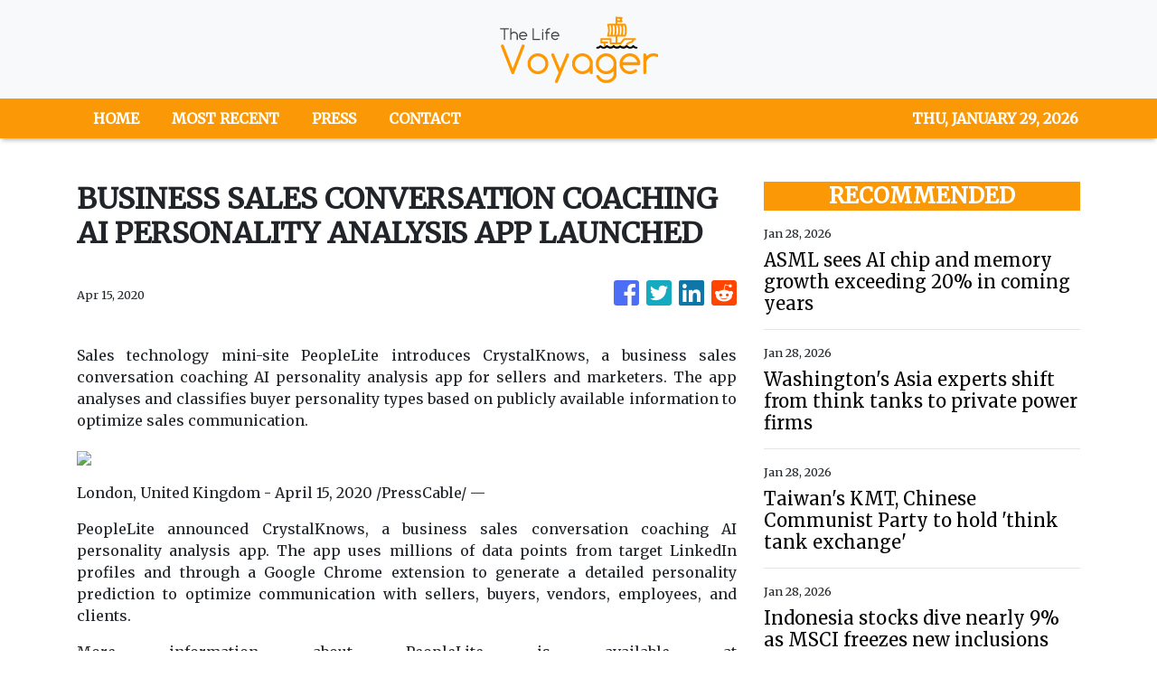

--- FILE ---
content_type: text/html; charset=utf-8
request_url: https://us-central1-vertical-news-network.cloudfunctions.net/get/fetch-include-rss
body_size: 29057
content:
[
  {
    "id": 113017044,
    "title": "Green groups push back as Manila defends higher garbage fees",
    "summary": "MANILA, Philippines—Environmental advocates rejected the Manila city government’s defense of revised garbage collection fees for businesses, saying Ordinance No. 9151 is legally flawed, lacks transparent computations and could violate national environmental law and constitutional protections. Ordinance No. 9151, approved by Mayor Francisco “Isko” Moreno Domagoso on December 1, 2025, revises the city’s garbage collection fees",
    "slug": "green-groups-push-back-as-manila-defends-higher-garbage-fees",
    "link": "https://newsinfo.inquirer.net/2174400/green-groups-push-back-as-manila-defends-higher-garbage-fees",
    "date_published": "2026-01-28T16:12:44.000Z",
    "images": "https://newsinfo.inquirer.net/files/2026/01/WhatsApp-Image-2026-01-22-at-13.31.34.jpeg",
    "categories": "1558",
    "img_id": "0",
    "caption": "",
    "country": "Philippines",
    "source_type": "rss",
    "source": "Inquirer.net"
  },
  {
    "id": 113017045,
    "title": "BFP probes reports of volunteers looting liquor after supermarket fire",
    "summary": "MANILA, Philippines — The Bureau of Fire Protection (BFP) said it was investigating an incident in which several fire volunteers allegedly stole bottles of liquor from a supermarket in Barangay Pasong Putik, Quezon City that was struck by a fire on Wednesday morning. The fire was first reported at 4:39 a.m., reached the fifth alarm",
    "slug": "bfp-probes-reports-of-volunteers-looting-liquor-after-supermarket-fire",
    "link": "https://newsinfo.inquirer.net/2174394/bfp-probes-fire-volunteers-for-stealing-liquor-from-fire-hit-supermarket",
    "date_published": "2026-01-28T16:07:38.000Z",
    "images": "https://newsinfo.inquirer.net/files/2026/01/619600248_1306411938174269_4948974384802790381_n-1-e1769575734397.jpg",
    "categories": "1558",
    "img_id": "0",
    "caption": "",
    "country": "Philippines",
    "source_type": "rss",
    "source": "Inquirer.net"
  },
  {
    "id": 113005872,
    "title": "Resolution on responsible public discourse in foreign affairs pushed",
    "summary": "MANILA, Philippines — A Senate resolution calling on public officials to refrain from exhorting intemperate language and public sparring on matters involving foreign affairs has been filed in the Senate. Presidential sister, Sen. Imee Marcos, in her Senate Resolution No. 267, specifically called for “sobriety, professionalism, and discipline” in public communications amid escalating exchanges between",
    "slug": "resolution-on-responsible-public-discourse-in-foreign-affairs-pushed",
    "link": "https://newsinfo.inquirer.net/2174383/fwd-reso-vs-intemperate-language-and-public-sparring-on-matters-involving-foreign-affairs",
    "date_published": "2026-01-28T15:17:33.000Z",
    "images": "https://newsinfo.inquirer.net/files/2025/08/Senate-of-the-Philippines-logos-2024.png",
    "categories": "1558",
    "img_id": "0",
    "caption": "",
    "country": "Philippines",
    "source_type": "rss",
    "source": "Inquirer.net"
  },
  {
    "id": 113005873,
    "title": "LIST: Maynilad, Manila Water service interruptions in NCR, Cavite, Rizal",
    "summary": "MANILA, Philippines — Parts of Metro Manila will experience water supply interruptions from Jan. 28 to Feb. 1 as Maynilad and Manila Waters perform repairs and maintenance, the two companies announced in separate advisories. Manila Waters, in its advisory, said it will conduct preventive maintenance activities to help maintain 24/7 supply of potable water. According",
    "slug": "list-maynilad-manila-water-service-interruptions-in-ncr-cavite-rizal",
    "link": "https://newsinfo.inquirer.net/2174378/list-maynilad-manila-water-service-interruptions-in-ncr-cavite-rizal",
    "date_published": "2026-01-28T15:01:06.000Z",
    "images": "https://newsinfo.inquirer.net/files/2024/09/Manila-Water-meters-FILE.png",
    "categories": "1558",
    "img_id": "0",
    "caption": "",
    "country": "Philippines",
    "source_type": "rss",
    "source": "Inquirer.net"
  },
  {
    "id": 113005874,
    "title": "NLEx announces temporary lane closures due to maintenance works",
    "summary": "MANILA, Philippines — Some lanes along the North Luzon Expressway (NLEx) are scheduled to be temporarily closed to conduct maintenance and improvement works, NLEx Corp. announced on Wednesday. READ: Heavy traffic on some NLEx sections Saturday afternoon In a Facebook advisory, NLEx Corp. listed the following lanes that will be temporarily closed on the NLEx",
    "slug": "nlex-announces-temporary-lane-closures-due-to-maintenance-works",
    "link": "https://newsinfo.inquirer.net/2174375/fwd-nlex-temporary-closure-on-some-lanes-due-to-maintenance-works",
    "date_published": "2026-01-28T14:56:33.000Z",
    "images": "https://newsinfo.inquirer.net/files/2026/01/NLEx-20January2026_2.jpg",
    "categories": "1558",
    "img_id": "0",
    "caption": "",
    "country": "Philippines",
    "source_type": "rss",
    "source": "Inquirer.net"
  },
  {
    "id": 113005875,
    "title": "BOC seizes P6.16-M worth of ‘kush’ in Clark port operation",
    "summary": "MANILA, Philippines — More than P6 million worth of high-grade marijuana, or “kush,” hidden in a rolled runner rug was seized by anti-narcotics operatives at the Port of Clark in Pampanga, the Bureau of Customs (BOC) said Wednesday. According to the BOC in a statement, the drugs were seized from a shipment that came from",
    "slug": "boc-seizes-p616m-worth-of-kush-in-clark-port-operation",
    "link": "https://newsinfo.inquirer.net/2174367/boc-seizes-p6-16-m-worth-of-kush-in-clark-port-operation",
    "date_published": "2026-01-28T14:42:42.000Z",
    "images": "https://newsinfo.inquirer.net/files/2026/01/bboocc.jpg",
    "categories": "1558",
    "img_id": "0",
    "caption": "",
    "country": "Philippines",
    "source_type": "rss",
    "source": "Inquirer.net"
  },
  {
    "id": 113005876,
    "title": "Six Sulu teachers still missing in Basilan sea tragedy",
    "summary": "PAGADIAN CITY, Zamboanga del Sur – Six public school teachers of the Sulu Schools Division who were passengers of the vessel MV Trisha Kirsten 3 that sank off Basilan waters on Monday are still missing, the Department of Education (DepEd) said.   DepEd Undersecretary Malcolm Garma confirmed on Tuesday that 35 teachers boarded the ill-fated boat after",
    "slug": "six-sulu-teachers-still-missing-in-basilan-sea-tragedy",
    "link": "https://newsinfo.inquirer.net/2174360/six-sulu-teachers-still-missing-in-basilan-sea-tragedy",
    "date_published": "2026-01-28T14:41:16.000Z",
    "images": "https://newsinfo.inquirer.net/files/2026/01/1000045450.jpg",
    "categories": "1558",
    "img_id": "0",
    "caption": "",
    "country": "Philippines",
    "source_type": "rss",
    "source": "Inquirer.net"
  },
  {
    "id": 113005877,
    "title": "Recto hopes an anti-dynasty bill can be filed before filing of COC",
    "summary": "MANILA, Philippines — Executive Secretary Ralph Recto on Wednesday expressed optimism that an anti-dynasty measure can be passed by Congress before the filing of certificates of candidacy (COCs) for the 2028 national elections. In a chance interview at Malacañang, Recto said that the Office of the President, the Senate and the House of Representatives are",
    "slug": "recto-hopes-an-antidynasty-bill-can-be-filed-before-filing-of-coc",
    "link": "https://newsinfo.inquirer.net/2174355/fwd-recto-on-anti-dynasty-measure",
    "date_published": "2026-01-28T14:18:34.000Z",
    "images": "https://newsinfo.inquirer.net/files/2021/10/Front-Page191493.jpg",
    "categories": "1558",
    "img_id": "0",
    "caption": "",
    "country": "Philippines",
    "source_type": "rss",
    "source": "Inquirer.net"
  },
  {
    "id": 113014461,
    "title": "'Dansaekhwa' master Chung Sang-hwa dies at 93",
    "summary": "Chung Sang-hwa, a towering figure in Korean modern art whose meticulously built and cracked monochrome surfaces turned the flat canvas into a signature grid, died Wednesday morning after a prolonged illness. He was 93. Over a career that stretched from the upheaval of the 1950-53 Korean War to the international rediscovery of “dansaekhwa” (monochrome painting) in the 21st century, Chung pursued a single question with near-ascetic focus: how to push the two-dimensional plane beyond its limits without ever fully abandoning it. He found his answer not in an image, but in a method — a cycle of “peeling off” and “filling in,” which demanded both physical endurance and what he himself described as “foolishly endless repetition.” “Performing the same action over and over again to the point of absurdity, that’s what defines my work,” the painter said during his 2023 solo exhibition at Gallery Hyundai in Seoul. Born in 1932 in Yeongdeok, North Gyeongsang Province, Chung entered the College of Fine Arts at Seoul National University in 1953, despite opposition from his famil",
    "slug": "dansaekhwa-master-chung-sanghwa-dies-at-93",
    "link": "https://www.koreatimes.co.kr/lifestyle/arts-theater/20260128/dansaekhwa-master-chung-sang-hwa-dies-at-93?utm_source=rss",
    "date_published": "2026-01-28T14:07:03.000Z",
    "images": "https://newsimg.koreatimes.co.kr/2026/01/28/ec3dd57f-8604-499f-8d8d-953e2d30187a.jpg",
    "categories": "2828,199,782,3240,3249,3252,3254,3258,3259,3286,3296,3297,3299",
    "img_id": "0",
    "caption": "",
    "country": "South Korea",
    "source_type": "rss",
    "source": "The Korea Times"
  },
  {
    "id": 113014460,
    "title": "Apply for Korea Times Global Supporters",
    "summary": "Application for Participation",
    "slug": "apply-for-korea-times-global-supporters",
    "link": "https://www.koreatimes.co.kr/lifestyle/people-events/20260128/apply-for-korea-times-global-supporters?utm_source=rss",
    "date_published": "2026-01-28T14:07:03.000Z",
    "images": "https://newsimg.koreatimes.co.kr/2026/01/28/11e953a8-c869-46b7-ac8e-33e0d2516098.jpeg",
    "categories": "2828,199,782,3240,3249,3252,3254,3258,3259,3286,3296,3297,3299",
    "img_id": "0",
    "caption": "",
    "country": "South Korea",
    "source_type": "rss",
    "source": "The Korea Times"
  },
  {
    "id": 113005878,
    "title": "Tiangco: Split with admin possible if infrastructure probe stalls",
    "summary": "MANILA, Philippines — Navotas City Rep. Toby Tiangco has admitted the possibility of a ‘political break-up’ with President Ferdinand Marcos Jr. and his administration if the infrastructure corruption investigation goes nowhere — or if alleged big fishes are not held accountable. In an interview with ABS-CBN News Channel, Tiangco was asked regarding the status of his",
    "slug": "tiangco-split-with-admin-possible-if-infrastructure-probe-stalls",
    "link": "https://newsinfo.inquirer.net/2174348/fwd-tiangco-admits-possible-break-up-with-admin-if-infra-probe-goes-nowhere",
    "date_published": "2026-01-28T14:07:03.000Z",
    "images": "https://newsinfo.inquirer.net/files/2025/09/Representative-Toby-Tiangco-30September2025.jpg",
    "categories": "1558",
    "img_id": "0",
    "caption": "",
    "country": "Philippines",
    "source_type": "rss",
    "source": "Inquirer.net"
  },
  {
    "id": 113003415,
    "title": "BTS' V becomes 'plant parent' before 'Arirang'  comeback",
    "summary": "Click here for more articles by Kormedi.com. While busy preparing for BTS' upcoming comeback, V has shared an unexpected update on his life: He has become a \"plant parent.\" On Sunday, V posted a video on social media with the caption, “Between preparing for the album and raising plants, I’ve been running around like crazy.” He also used the word “sikrini,” a Korean portmanteau combining “plant” and “child” to describe a novice at growing plants. In the video, V appears in his pajamas at home, gently inspecting a potted plant. Calling himself a beginner, he examines the leaves one by one. In a previous post, he shared a photo of a withered plant with the caption “crying sikrini,” showing how deeply he has immersed himself in his new hobby. BTS is scheduled to make a full-group comeback on March 20 with its fifth full-length album, \"Arirang.\" It marks the group's first album release as a complete unit in almost four years, following the completion of the members' military service. The group plans to unveil a new song at Gwanghwamun Square the day after the release. Wit",
    "slug": "bts-v-becomes-plant-parent-before-arirang-comeback",
    "link": "https://www.koreatimes.co.kr/lifestyle/trends/20260128/bts-v-becomes-plant-parent-before-arirang-comeback?utm_source=rss",
    "date_published": "2026-01-28T14:07:03.000Z",
    "images": "https://newsimg.koreatimes.co.kr/2026/01/28/162e5423-afed-4b88-9c59-eca9b3bab3e7.jpeg",
    "categories": "2828,199,782,3240,3249,3252,3254,3258,3259,3286,3296,3297,3299",
    "img_id": "0",
    "caption": "",
    "country": "South Korea",
    "source_type": "rss",
    "source": "The Korea Times"
  },
  {
    "id": 113003414,
    "title": "Seoul Museum of Art to expand network to 8 branches, renovate main site",
    "summary": "With its newest branch set to open this March in western Seoul, the Seoul Museum of Art (SeMA) will complete its transformation into a network of eight museums and art-focused platforms spread across the capital. Since first opening in 1988, SeMA has steadily expanded beyond its original home, establishing satellite venues to broaden public access to contemporary art. Today, that growing ecosystem includes Buk SeMA, Nam SeMA, Art Archives SeMA and Photography SeMA. The latest addition — the Seo SeMA in Geumcheon District — is the city’s first public institution devoted to media art. Among the exhibitions inaugurating the new venue is a solo show by rising media artist Kim Hee-cheon, whose work probes the fault lines of reality by testing the boundaries between the virtual and the physical. “This year marks a pivotal turning point, as SeMA’s eight-branch system is finally complete,” said its general director Choi Eun-ju at a press conference, Tuesday. “Grounded in the distinct identity of each space, the museum will operate as an interconnected and organic network.” Also a",
    "slug": "seoul-museum-of-art-to-expand-network-to-8-branches-renovate-main-site",
    "link": "https://www.koreatimes.co.kr/lifestyle/arts-theater/20260128/seoul-museum-of-art-to-expand-network-to-8-branches-renovate-main-site?utm_source=rss",
    "date_published": "2026-01-28T14:07:03.000Z",
    "images": "https://newsimg.koreatimes.co.kr/2026/01/27/ff599d20-4666-44a7-b690-082d0c78ad64.jpeg",
    "categories": "2828,199,782,3240,3249,3252,3254,3258,3259,3286,3296,3297,3299",
    "img_id": "0",
    "caption": "",
    "country": "South Korea",
    "source_type": "rss",
    "source": "The Korea Times"
  },
  {
    "id": 113003413,
    "title": "How memory shapes food at Singapore's Michelin-starred restaurant Meta",
    "summary": "SINGAPORE — At Meta Restaurant, dinner begins before you recognize it as Korean. The first clue arrives quietly, not with kimchi or gochujang, but with temperature. A dish meant to be warm arrives unmistakably warm. A sauce carrying the sea tastes of a winter coast, deep and composed. Nothing declares intent, yet the food does ask the diner to pay attention. By the time \"gyeran jjim,\" a Korean steamed egg custard, arrives with smooth fish milt sourced from Japan’s Hokkaido and a sauce reminiscent of \"haemultang,\" the often spicy Korean seafood stew, the recognition has already settled in. Nothing on the table at Meta announces itself outright, yet by the end of the meal, the flavors carry the weight of memory, unmistakable but difficult to name. That recognition had begun earlier that afternoon, during a conversation with Meta's chef Sun Kim, even before dinner was served, on Jan. 21. Meta is a two-Michelin-star fine dining restaurant in Singapore, known for tasting menus that resist easy classification. Led by Kim, the Korean-born chef-owner, the restaurant draws loosely from Korean",
    "slug": "how-memory-shapes-food-at-singapores-michelinstarred-restaurant-meta",
    "link": "https://www.koreatimes.co.kr/lifestyle/travel-food/20260128/how-memory-shapes-food-at-singapores-michelin-starred-restaurant-meta?utm_source=rss",
    "date_published": "2026-01-28T14:07:03.000Z",
    "images": "https://newsimg.koreatimes.co.kr/2026/01/27/1fa376fd-a1fe-4aa1-9f19-a57f48db6dac.jpeg",
    "categories": "2828,199,782,3240,3249,3252,3254,3258,3259,3286,3296,3297,3299",
    "img_id": "0",
    "caption": "",
    "country": "South Korea",
    "source_type": "rss",
    "source": "The Korea Times"
  },
  {
    "id": 113040469,
    "title": "US Embassy launches event celebrating 250th founding anniv. of US",
    "summary": "The U.S. Embassy in Seoul on Wednesday launched a public diplomacy campaign to mark the 250th anniversary of the country's founding, underscoring cultural exchanges as a key means of strengthening ties with South Korea. The event, titled \"Freedom of Expression: Freedom 250 U.S.-Korea Creative Dialogues,\" was the first in a series of programs being organized by the embassy this year to celebrate its July 4 founding anniversary in Korea. Wednesday's event showcased artworks by Korean modern artist Je Jung-ja, whose work has been deeply shaped by American artists like Jackson Pollock, Mark Rothko and Andy Warhol, according to the embassy. The exhibits on display featured her artworks inspired by \"beoseon,\" traditional Korean socks. \"Her art reflects not only remarkable talent but also the kind of cultural bridge-building that strengthens the multifaceted relationship between our nations,\" James Heller, charge d'affaires ad interim at the U.S. Embassy in Seoul, said. \"Tonight's reception is part of our yearlong Freedom 250 campaign marking the 250th anniversary of the founding of the United S",
    "slug": "us-embassy-launches-event-celebrating-250th-founding-anniv-of-us",
    "link": "https://www.koreatimes.co.kr/southkorea/politics/20260128/us-embassy-launches-event-celebrating-250th-founding-anniv-of-us?utm_source=rss",
    "date_published": "2026-01-28T14:07:02.000Z",
    "images": "https://newsimg.koreatimes.co.kr/2026/01/28/a469a607-7a98-42be-93da-df7e6479d452.jpeg",
    "categories": "1558",
    "img_id": "0",
    "caption": "",
    "country": "South Korea",
    "source_type": "rss",
    "source": "The Korea Times"
  },
  {
    "id": 113025984,
    "title": "Sejong University to start summer program for international undergraduates",
    "summary": "Sejong University will host the 2026 Sejong International Summer Program (SISP), a four-week international summer education initiative for undergraduate students from its partner institutions around the globe. The program will run on the Sejong University campus from June 29 to July 24, 2026. All courses are taught in English and aligned with the university’s summer term schedule. Participants can enroll in courses worth three to six credits across a range of academic fields, including AI and data studies, engineering, Korean studies, biohealth and basic sciences. SISP also features a research internship track. Students will join research teams in science and engineering labs, working on projects such as functional foods, food genomics, drone navigation and control and satellite geophysics. Interns are expected to complete at least 160 hours of research activities and submit reports and presentations for evaluation. The program aims to strengthen pathways for outstanding international students to pursue graduate study at Sejong University. Cultural immersion is a core component of the s",
    "slug": "sejong-university-to-start-summer-program-for-international-undergraduates",
    "link": "https://www.koreatimes.co.kr/southkorea/20260128/sejong-university-to-start-summer-program-for-international-undergraduates?utm_source=rss",
    "date_published": "2026-01-28T14:07:02.000Z",
    "images": "https://newsimg.koreatimes.co.kr/2026/01/28/0226c35b-2ce2-4c83-9c3c-be3fdd5b4c0b.jpeg",
    "categories": "1558",
    "img_id": "0",
    "caption": "",
    "country": "South Korea",
    "source_type": "rss",
    "source": "The Korea Times"
  },
  {
    "id": 113014436,
    "title": "Ex-first lady sentenced to 20 months in prison for receiving luxury items from Unification Church",
    "summary": "Former first lady Kim Keon Hee was sentenced to one year and eight months in prison on Wednesday after being convicted of receiving luxury gifts from a figure linked to the Unification Church in exchange for political favors. The verdict, which was broadcast live, comes after ousted former President Yoon Suk Yeol was sentenced to five years in prison in a separate case on Jan. 16. It marked the first time in Korea’s history that both a former president and spouse have been convicted. Judges at the Seoul Central District Court ordered Kim to pay a fine of more than 12 million won ($9,000). They also ordered the confiscation of a Graff diamond necklace that had been seized by the investigation team under special counsel Min Joong-ki. Kim had been indicted on three sets of charges: taking part in a Deutsch Motors stock price manipulation scheme between 2009 and 2012; violating the Political Funds Act by receiving opinion polls free of charge from political broker Myung Tae-gyun between June 2021 and March 2022; and accepting high-priced gifts from Unification Church figures in return for",
    "slug": "exfirst-lady-sentenced-to-20-months-in-prison-for-receiving-luxury-items-from-unification-church",
    "link": "https://www.koreatimes.co.kr/southkorea/law-crime/20260128/ex-first-lady-sentenced-to-20-months-in-prison-for-receiving-luxury-items-from-unification-church?utm_source=rss",
    "date_published": "2026-01-28T14:07:02.000Z",
    "images": "https://newsimg.koreatimes.co.kr/2026/01/28/0bd9fd90-8fd5-40de-9a1c-c28ddc114c4c.jpg",
    "categories": "1558",
    "img_id": "0",
    "caption": "",
    "country": "South Korea",
    "source_type": "rss",
    "source": "The Korea Times"
  },
  {
    "id": 113014435,
    "title": "Foreign workers needed, but at what cost? Korea debates 'metropolitan visa' plan",
    "summary": "President Lee Jae Myung has sparked intense debate with his comments on the “metropolitan visa” policy, aimed at supplying foreign labor to Korea’s industrial regions. The controversy escalated after President Lee openly criticized the shipbuilding industry’s reliance on low-wage foreign workers during a visit to Ulsan, a hub for the nation’s maritime sector. His remarks have divided stakeholders. Local governments and businesses view the visa as a desperate measure to solve chronic labor shortages, while labor groups and critics argue it merely entrenches harsh working conditions and low wages. The metropolitan visa program, also known as the metropolitan-recommended visa, is a system that allows local governments to tailor visa requirements to their specific industrial needs and regional conditions. Once approved by the central government, the visas are issued to foreign nationals. Ulsan has aggressively adopted this system to support its struggling shipyards. The city plans to bring in 440 foreign workers by the end of this year, following the recruitment of 88 workers last",
    "slug": "foreign-workers-needed-but-at-what-cost-korea-debates-metropolitan-visa-plan",
    "link": "https://www.koreatimes.co.kr/southkorea/politics/20260128/foreign-workers-needed-but-at-what-cost-korea-debates-metropolitan-visa-plan?utm_source=rss",
    "date_published": "2026-01-28T14:07:02.000Z",
    "images": "https://newsimg.koreatimes.co.kr/2026/01/28/e565ff83-3ac7-4763-b7ee-306a321083cc.jpeg",
    "categories": "1558",
    "img_id": "0",
    "caption": "",
    "country": "South Korea",
    "source_type": "rss",
    "source": "The Korea Times"
  },
  {
    "id": 113014434,
    "title": "Defense chief vows to accelerate process this year to regain wartime operational control of troops",
    "summary": "Defense Minister Ahn Gyu-back on Wednesday reiterated the commitment to regaining wartime operational control (OPCON) of Korean troops from Washington, vowing to accelerate efforts this year for the planned transfer. Ahn made the remarks during a meeting with about 170 key defense ministry officials, military chiefs and related officials to review progress on the OPCON transfer push. Korea seeks to retake OPCON, currently held by the United States, on a conditional basis within President Lee Jae Myung's five-year term ending in 2030. \"The year 2026 should mark the starting year for restoration of wartime operational control,\" Ahn said. \"Through the OPCON transfer, our military will be equipped with an ever stronger military readiness posture based on six component commands, leading a powerful Korea-U.S. alliance that is unprecedented in world history.\" The ministry plans to draw up a roadmap for the OPCON transfer by April, followed by verification of Seoul's Full Operational Capability (FOC) by October, before ultimately selecting the timing for the actual transfer, according to Ahn and",
    "slug": "defense-chief-vows-to-accelerate-process-this-year-to-regain-wartime-operational-control-of-troops",
    "link": "https://www.koreatimes.co.kr/southkorea/defense/20260128/defense-chief-vows-to-accelerate-process-this-year-to-regain-wartime-operational-control-of-troops?utm_source=rss",
    "date_published": "2026-01-28T14:07:02.000Z",
    "images": "https://newsimg.koreatimes.co.kr/2026/01/28/7cdfc728-9337-41c1-b442-9c0389aa070a.jpg",
    "categories": "1558",
    "img_id": "0",
    "caption": "",
    "country": "South Korea",
    "source_type": "rss",
    "source": "The Korea Times"
  },
  {
    "id": 113014433,
    "title": "UNC asserts authority in DMZ as ruling party pushes for civilian access",
    "summary": "The U.S.-led United Nations Command (UNC) reasserted its authority Wednesday over the thin, landmine-strewn strip separating the two Koreas, signaling a widening rift with South Korea’s ruling party and the Ministry of Unification over who controls access to the demilitarized zone. \"The substantive provisions within the Armistice Agreement make it clear that the UNC commander is responsible for military and civil administration within the southern half of the DMZ,\" a UNC official said during a closed-door briefing in Seoul. The remarks come as debate intensifies over proposed legislation that would allow civilians to enter the demilitarized zone without prior approval from the UNC. Under the Armistice Agreement that halted the Korean War in 1953, all access to the zone currently requires UNC authorization. Last year, lawmakers of the ruling Democratic Party of Korea proposed a bill that would give the South Korean government greater leeway to approve nonmilitary access to the DMZ. Unification Minister Chung Dong-young has expressed support for the bill. Supporters of the bill argue tha",
    "slug": "unc-asserts-authority-in-dmz-as-ruling-party-pushes-for-civilian-access",
    "link": "https://www.koreatimes.co.kr/southkorea/defense/20260128/unc-asserts-authority-in-dmz-as-ruling-party-pushes-for-civilian-access?utm_source=rss",
    "date_published": "2026-01-28T14:07:02.000Z",
    "images": "https://newsimg.koreatimes.co.kr/2026/01/28/57e77bbf-3282-4c7c-bfa5-0542c3bcada7.jpg",
    "categories": "1558",
    "img_id": "0",
    "caption": "",
    "country": "South Korea",
    "source_type": "rss",
    "source": "The Korea Times"
  },
  {
    "id": 113003400,
    "title": "Court set to deliver ruling on ex-first lady Kim Keon Hee's corruption case",
    "summary": "A court is set to deliver its verdict Wednesday on the corruption and bribery case of former first lady Kim Keon Hee, the wife of ousted former President Yoon Suk Yeol, marking the first ruling of three criminal trials she faces. The Seoul Central District Court is scheduled to hold the sentencing hearing at 2:10 p.m., which will be televised live. If found guilty, Kim and her husband would become the first former presidential couple to both be convicted. Yoon has been sentenced to five years in prison on charges stemming from his martial law bid in 2024 and faces more charges, including leading an insurrection. Special counsel Min Joong-ki's team has demanded a 15-year prison term against Kim in the trial on charges that include involvement in a stock manipulation scheme and accepting luxury gifts from the Unification Church. Specifically, Kim has been charged with conspiring with a former head of Deutsch Motors, a BMW dealer in Korea, as well as a close associate, to manipulate the company's stock price and make 810 million won ($565,170) in illegal profits between 2010 and 2012. She wa",
    "slug": "court-set-to-deliver-ruling-on-exfirst-lady-kim-keon-hees-corruption-case",
    "link": "https://www.koreatimes.co.kr/southkorea/law-crime/20260128/court-set-to-deliver-ruling-on-ex-first-lady-kim-keon-hees-corruption-case?utm_source=rss",
    "date_published": "2026-01-28T14:07:02.000Z",
    "images": "https://newsimg.koreatimes.co.kr/2026/01/28/b0cfdeaa-1f3b-448e-8ac7-926427532ee4.jpg",
    "categories": "1558",
    "img_id": "0",
    "caption": "",
    "country": "South Korea",
    "source_type": "rss",
    "source": "The Korea Times"
  },
  {
    "id": 113003399,
    "title": "S. Korea, Japan to hold defense ministerial talks in Yokusuka this week",
    "summary": "Defense Minister Ahn Gyu-back and his Japanese counterpart, Shinjiro Koizumi, will meet in the Japanese port city of Yokosuka this week to discuss regional security issues along with ways to deepen their defense cooperation, the defense ministry said Wednesday. Ahn will leave for Japan on Thursday to attend the defense ministerial talks set for the following day at the Japanese port city where the U.S. 7th Fleet is based, according to the ministry. During his three-day trip, Ahn will also visit the U.S. 7th Fleet and the Japanese National Defense Academy. The trip comes after President Lee Jae Myung and Japanese Prime Minister Sanae Takaichi met in her hometown of Nara earlier this month and discussed ways to deepen their bilateral ties. Ahn and Koizumi last held bilateral talks in early November on the margins of the Association of Southeast Asian Nations Defense Ministers' Meeting-Plus in Kuala Lumpur, where they reaffirmed the importance of their trilateral security cooperation with the U.S. in the face of advancing North Korean nuclear and missile threats. Ahn's visit marks the first",
    "slug": "s-korea-japan-to-hold-defense-ministerial-talks-in-yokusuka-this-week",
    "link": "https://www.koreatimes.co.kr/southkorea/defense/20260128/s-korea-japan-to-hold-defense-ministerial-talks-in-yokusuka-this-week?utm_source=rss",
    "date_published": "2026-01-28T14:07:02.000Z",
    "images": "https://newsimg.koreatimes.co.kr/2026/01/28/76151891-bd84-4e1d-9a25-8f9488fe783d.png",
    "categories": "1558",
    "img_id": "0",
    "caption": "",
    "country": "South Korea",
    "source_type": "rss",
    "source": "The Korea Times"
  },
  {
    "id": 113003398,
    "title": "Lee floats idea of imposing sugar levy to support regional, public health care",
    "summary": "President Lee Jae Myung on Wednesday proposed the idea of imposing a \"sugar levy\" to help curb sugar intake and bolster public health care funding, citing a similar levy on tobacco. Lee made the remark on X, formerly Twitter, as he posted a news article citing a survey that showed around eight in 10 Koreans supported a sugar tax that would impose a levy on companies that use excessive amounts of sugar in their products. \"Just like cigarettes, we could curb the use of sugar through a levy on sugar and reinvest this revenue to strengthen regional and public health care ... what do you think?\" Lee wrote. According to the report, more than 120 countries are implementing sugar taxes or similar measures based on World Health Organization recommendations. Under the National Health Promotion Act, the National Health Promotion Fund is primarily funded by tax on tobacco consumption, and is used for various anti-smoking and health care programs.",
    "slug": "lee-floats-idea-of-imposing-sugar-levy-to-support-regional-public-health-care",
    "link": "https://www.koreatimes.co.kr/southkorea/health/20260128/lee-floats-idea-of-imposing-sugar-levy-to-support-regional-public-health-care?utm_source=rss",
    "date_published": "2026-01-28T14:07:02.000Z",
    "images": "https://newsimg.koreatimes.co.kr/2026/01/28/94988cd2-78f0-48ef-87ba-f86a4d66a727.jpg",
    "categories": "1558",
    "img_id": "0",
    "caption": "",
    "country": "South Korea",
    "source_type": "rss",
    "source": "The Korea Times"
  },
  {
    "id": 113003397,
    "title": "Ex-Constitutional Court justice joins KAIST to research law in age of AI",
    "summary": "Moon Hyung-bae, former acting chief justice of the Constitutional Court, has begun a new chapter in academia after joining KAIST as a distinguished visiting professor, where he plans to delve into legal issues arising in the age of artificial intelligence (AI). Moon disclosed his new career earlier this week while speaking as a lecturer at a book presentation at Gwangju District Court. He said he was officially appointed on Jan. 9 as a distinguished visiting professor at KAIST’s Moon Soul Graduate School of Future Strategy and had already started commuting to campus. “I decided to take on this role because, as a legal professional, I believe I may be able to offer guidance on how KAIST can proactively respond to the AI era,\" Moon said. Moon identified personal data rights as the central legal challenge posed by artificial intelligence. “The biggest issue with AI is the right to informational self-determination,” he explained. “AI operates by collecting and processing personal data, which inevitably leads to conflicts with individuals’ rights to control their own information.",
    "slug": "exconstitutional-court-justice-joins-kaist-to-research-law-in-age-of-ai",
    "link": "https://www.koreatimes.co.kr/southkorea/society/20260128/ex-constitutional-court-justice-joins-kaist-to-research-law-in-age-of-ai?utm_source=rss",
    "date_published": "2026-01-28T14:07:02.000Z",
    "images": "https://newsimg.koreatimes.co.kr/2026/01/27/b8ca2822-06c2-4b64-bc6a-3954f4fc3994.jpg",
    "categories": "1558",
    "img_id": "0",
    "caption": "",
    "country": "South Korea",
    "source_type": "rss",
    "source": "The Korea Times"
  },
  {
    "id": 113003396,
    "title": "Rural Korean town goes from ridicule to riches as gold prices skyrocket",
    "summary": "In rural Hampyeong County, South Jeolla Province, stands a giant bat statue made of 24-karat gold. When it was completed in 2008, the statue came under fire for allegedly wasting taxpayer money. Nearly two decades later, rising gold prices have shifted the narrative, with the statue’s value now estimated at roughly 14 times its original production cost. According to the Korea Gold Exchange, the price of pure gold stood at a record 1,034,000 won ($714) per 3.75 grams as of Tuesday. The figure reflects a continuing upward trend after prices crossed the 1 million won threshold for the first time on Jan. 21, driven by a sharp rise in global gold prices and growing investor demand for safe haven assets. As gold prices continue to reach new highs, growing attention is being drawn to a giant bat statue in the rural county — or, more precisely, to its current value. Completed in 2008, the statue is made of 162 kilograms of pure gold and 281 kilograms of silver. At the time of construction, the material cost stood at roughly 2.7 billion won. Based on current prices, the gold alone is estimated",
    "slug": "rural-korean-town-goes-from-ridicule-to-riches-as-gold-prices-skyrocket",
    "link": "https://www.koreatimes.co.kr/southkorea/society/20260128/rural-korean-town-goes-from-ridicule-to-riches-as-gold-prices-skyrocket?utm_source=rss",
    "date_published": "2026-01-28T14:07:02.000Z",
    "images": "https://newsimg.koreatimes.co.kr/2026/01/28/6dedc6bd-7e56-4369-bccf-5abd37b962ae.jpeg",
    "categories": "1558",
    "img_id": "0",
    "caption": "",
    "country": "South Korea",
    "source_type": "rss",
    "source": "The Korea Times"
  },
  {
    "id": 113003395,
    "title": "Gov't to pursue industrial R&D centered on manufacturing AI, balanced growth",
    "summary": "The government will push for state-supported industrial research and development (R&D) projects with a focus on artificial intelligence (AI) and promotion of balanced regional growth, the industry ministry said Wednesday. The Ministry of Trade, Industry and Resources said it plans to create a 2 trillion-won ($1.4 billion) support package for R&D projects that can contribute to establishing industrial complexes in the southern regions, especially ones involving the AI transformation of manufacturing industries. It also plans to earmark a combined 1.5 trillion won in support for R&D projects aimed at boosting the competitiveness of the ailing chemical industry. Through the initiative, the government aims to help the manufacturing sector build 500 AI factories by 2030, and develop AI models for self-driving cars and autonomous ships. It will also work to develop 10 humanoid robot models for industrial use by the end of next year, while officially launching a 700 billion-won project to develop an on-device AI chip later this year. \"With the rise of trade protectionism, which weakens the rules",
    "slug": "govt-to-pursue-industrial-rd-centered-on-manufacturing-ai-balanced-growth",
    "link": "https://www.koreatimes.co.kr/southkorea/20260128/govt-to-pursue-industrial-rd-centered-on-manufacturing-ai-balanced-growth?utm_source=rss",
    "date_published": "2026-01-28T14:07:02.000Z",
    "images": "https://newsimg.koreatimes.co.kr/2026/01/28/81a3d6ce-9c60-4df1-907b-a727474bfb20.png",
    "categories": "1558",
    "img_id": "0",
    "caption": "",
    "country": "South Korea",
    "source_type": "rss",
    "source": "The Korea Times"
  },
  {
    "id": 113003394,
    "title": "136 scam suspects nabbed by joint Korea-Cambodia police team since November",
    "summary": "A total of 136 scam suspects have been apprehended by a joint team of South Korean and Cambodian investigators in the Southeast Asian nation since its launch in November last year, police said Wednesday. The joint team, dedicated to handling crimes involving South Koreans in Cambodia, also rescued four victims who had been abducted and held in criminal complexes in the country, according to the National Police Agency. The team of seven South Korean police officers and 19 Cambodian officers was established following public outcry over the torture death of a Korean college student in the country in August who allegedly fell victim to a job scam. The team has carried out eight operations since its launch to apprehend South Korean scam suspects in coordination with the National Intelligence Service and diplomatic authorities. Last Friday, a group of 73 South Koreans detained in Cambodia over alleged involvement in online scams was returned home to face investigation. Most of the suspects in the group were apprehended by the joint police team.",
    "slug": "136-scam-suspects-nabbed-by-joint-koreacambodia-police-team-since-november",
    "link": "https://www.koreatimes.co.kr/southkorea/law-crime/20260128/136-scam-suspects-nabbed-by-joint-korea-cambodia-police-team-since-november?utm_source=rss",
    "date_published": "2026-01-28T14:07:02.000Z",
    "images": "https://newsimg.koreatimes.co.kr/2026/01/28/25af1227-56c5-4850-a02a-0d4a7ea70ffe.jpg",
    "categories": "1558",
    "img_id": "0",
    "caption": "",
    "country": "South Korea",
    "source_type": "rss",
    "source": "The Korea Times"
  },
  {
    "id": 113003393,
    "title": "Childbirths grow at fastest pace in 18 years on increased marriages",
    "summary": "The number of babies born here rose at the fastest pace in 18 years in the first 11 months of last year, driven largely by an increase in marriages, government data showed Wednesday. A total of 233,708 babies were born between January-November in 2025, up 6.2 percent from the same period a year earlier, according to data from the Ministry of Statistics. It marks the steepest on-year increase since 2007. The ministry said the total number of newborns in 2025 is expected to rise for a second consecutive year and surpass 238,317 babies recorded in 2024. In November alone, 20,710 babies were born, up 3.1 percent from 20,083 a year earlier. The November figure was the highest for the month since 2019, when 23,727 babies were born, the ministry said, noting that births are gradually recovering to pre-pandemic levels. The number of newborns has been on an upward trend since July 2024. The country's total fertility rate, the average number of children a woman is expected to have in her lifetime, rose 0.02 from a year earlier to 0.79 in November. The ministry said the recent rise in births appears t",
    "slug": "childbirths-grow-at-fastest-pace-in-18-years-on-increased-marriages",
    "link": "https://www.koreatimes.co.kr/southkorea/society/20260128/childbirths-grow-at-fastest-pace-in-18-years-on-increased-marriages?utm_source=rss",
    "date_published": "2026-01-28T14:07:02.000Z",
    "images": "https://newsimg.koreatimes.co.kr/2026/01/28/68c124ee-1bab-4555-8e30-0145888cbf96.jpg",
    "categories": "1558",
    "img_id": "0",
    "caption": "",
    "country": "South Korea",
    "source_type": "rss",
    "source": "The Korea Times"
  },
  {
    "id": 113003392,
    "title": "AI-based anti-phishing platform prevents $13 mil. in financial damage",
    "summary": "A new platform based on artificial intelligence (AI) has prevented some 19 billion won ($13 million) in financial losses from voice phishing scams over the past three months, the financial regulator said Wednesday. The country launched the platform, dubbed the AI-based Phishing Sharing and Analysis Platform (ASAP), in late October to enhance anti-fraud efforts. According to the Financial Services Commission (FSC), 148,000 cases of voice phishing-related information have been shared among financial institutions between Oct. 29 and Jan. 21, and transfers from 2,705 accounts have been halted. The platform allows 130 financial firms to share phishing-related information, such as victim accounts and suspicious transactions. The country has been intensifying efforts to crack down on rising phishing crimes. The ASAP highlights the country's growing commitment to protecting financial consumers and restoring trust in digital financial systems, the FSC said. Phishing is a type of crime where victims are conned into transferring money to scammers or sharing their personal information, thus allowing f",
    "slug": "aibased-antiphishing-platform-prevents-13-mil-in-financial-damage",
    "link": "https://www.koreatimes.co.kr/southkorea/law-crime/20260128/ai-based-anti-phishing-platform-prevents-13-mil-in-financial-damage?utm_source=rss",
    "date_published": "2026-01-28T14:07:02.000Z",
    "images": "https://newsimg.koreatimes.co.kr/2026/01/28/01692ad8-709f-4b27-95a3-b6de3c3ab57a.jpg",
    "categories": "1558",
    "img_id": "0",
    "caption": "",
    "country": "South Korea",
    "source_type": "rss",
    "source": "The Korea Times"
  },
  {
    "id": 113003391,
    "title": "Generative AI cuts work hours by 17% on average: poll",
    "summary": "Korean workers have reduced their work hours by 17.8 percent with the help of generative AI platforms, a poll showed Wednesday, with more than half of them using such tools in their daily work. According to a poll of 3,000 wage workers aged 20 and older conducted by the Korea Chamber of Commerce and Industry (KCCI), generative AI tools helped workers cut their work hours by an average of 8.4 hours per week. Some 56 percent of respondents said they use AI tools in their daily work, with employees in the information and telecommunications industry recording the highest rate at 77.6 percent. The poll showed that 66.5 percent of employees at large businesses with 300 or more workers used AI tools, compared with 52.7 percent at small and medium-sized firms. Respondents said they mainly used AI tools to draft or summarize documents. Workers who do not use AI tools cited low work efficiency, while those at large companies pointed to corporate security regulations as the main reason. \"In order to gain productivity improvements from generative AI platforms, companies need not only to invest in hard",
    "slug": "generative-ai-cuts-work-hours-by-17-on-average-poll",
    "link": "https://www.koreatimes.co.kr/southkorea/society/20260128/generative-ai-cuts-work-hours-by-17-on-average-poll?utm_source=rss",
    "date_published": "2026-01-28T14:07:02.000Z",
    "images": "https://newsimg.koreatimes.co.kr/2026/01/28/1de82833-de66-42ee-bed6-4a95565929fc.jpg",
    "categories": "1558",
    "img_id": "0",
    "caption": "",
    "country": "South Korea",
    "source_type": "rss",
    "source": "The Korea Times"
  },
  {
    "id": 112992347,
    "title": "Kiosks nationwide must now meet accessibility standards",
    "summary": "Starting Wednesday, most venues nationwide that use automated kiosks will be required to install models accessible to people with disabilities, as part of a broad expansion of accessibility rules as such systems proliferate rapidly. Under the updated standards, barrier‑free kiosks must include voice guidance, braille or raised buttons and adjustable screens or height to help users with visual or mobility impairments, while smaller businesses that qualify for exemptions may meet the mandate with alternative measures such as assistive devices or staff support. The requirement follows a 2021 amendment to Korea’s disability discrimination law that requires reasonable accessibility accommodations in kiosk design and operation, rolled out in phases to limit the burden on businesses. The mandate first took effect in 2024 for public institutions and workplaces with 100 or more full-time employees. Last year, it was extended to businesses with fewer than 100 workers, with a one-year grace period that ends this week. “In an era when kiosks are commonplace, guaranteeing access to information",
    "slug": "kiosks-nationwide-must-now-meet-accessibility-standards",
    "link": "https://www.koreatimes.co.kr/southkorea/society/20260128/kiosks-nationwide-must-now-meet-accessibility-standards?utm_source=rss",
    "date_published": "2026-01-28T14:07:02.000Z",
    "images": "https://newsimg.koreatimes.co.kr/2026/01/27/6067bdef-498d-4896-891e-c673be9147f2.jpeg",
    "categories": "1558",
    "img_id": "0",
    "caption": "",
    "country": "South Korea",
    "source_type": "rss",
    "source": "The Korea Times"
  },
  {
    "id": 112992346,
    "title": "Which majors do international students choose most in Korea?",
    "summary": "The global Korean wave, fueled by the popularity of K-pop and K-dramas, has helped put Korea on the global education map. However, the social sciences, not pop culture, have emerged as the most popular majors among international students. According to the 2025 Survey on Immigrants' Living Conditions and Labor Force, social sciences excluding Korean studies ranked as the most common major among foreign residents on student visas, accounting for 29.3 percent of the total as of May last year. Korean studies ranked second at 17.8 percent, followed by the Korean language at 16.6 percent and engineering at 15 percent. Engineering saw a notable increase of 3.3 percentage points from May 2023. In contrast, enrollment in humanities and arts declined by 3.2 percentage points, with their combined share falling from 17.2 percent in 2023 to 14 percent in 2025. The perceived quality of Korea’s academic programs was the top reason international students chose to study in the country, cited by 34 percent of respondents, according to government data. It was followed by alignment between Korean majors a",
    "slug": "which-majors-do-international-students-choose-most-in-korea",
    "link": "https://www.koreatimes.co.kr/southkorea/society/20260128/which-majors-do-international-students-choose-most-in-korea?utm_source=rss",
    "date_published": "2026-01-28T14:07:02.000Z",
    "images": "https://newsimg.koreatimes.co.kr/2026/01/23/577c9748-d406-4c59-8ab7-f361ff56ee17.jpg",
    "categories": "1558",
    "img_id": "0",
    "caption": "",
    "country": "South Korea",
    "source_type": "rss",
    "source": "The Korea Times"
  },
  {
    "id": 113029892,
    "title": "ASML sees AI chip and memory growth exceeding 20% in coming years",
    "summary": "",
    "slug": "asml-sees-ai-chip-and-memory-growth-exceeding-20-in-coming-years",
    "link": "https://asia.nikkei.com/business/tech/semiconductors/asml-sees-ai-chip-and-memory-growth-exceeding-20-in-coming-years",
    "date_published": "2026-01-28T14:00:24.000Z",
    "images": "",
    "categories": "1558",
    "img_id": "0",
    "caption": "",
    "country": "Asia",
    "source_type": "rss",
    "source": "Nikkei Asian"
  },
  {
    "id": 113029891,
    "title": "Washington's Asia experts shift from think tanks to private power firms",
    "summary": "",
    "slug": "washingtons-asia-experts-shift-from-think-tanks-to-private-power-firms",
    "link": "https://asia.nikkei.com/politics/washington-s-asia-experts-shift-from-think-tanks-to-private-power-firms",
    "date_published": "2026-01-28T14:00:24.000Z",
    "images": "",
    "categories": "1558",
    "img_id": "0",
    "caption": "",
    "country": "Asia",
    "source_type": "rss",
    "source": "Nikkei Asian"
  },
  {
    "id": 113027610,
    "title": "Taiwan's KMT, Chinese Communist Party to hold 'think tank exchange'",
    "summary": "",
    "slug": "taiwans-kmt-chinese-communist-party-to-hold-think-tank-exchange",
    "link": "https://asia.nikkei.com/politics/international-relations/taiwan-tensions/taiwan-s-kmt-chinese-communist-party-to-hold-think-tank-exchange",
    "date_published": "2026-01-28T14:00:24.000Z",
    "images": "",
    "categories": "1558",
    "img_id": "0",
    "caption": "",
    "country": "Asia",
    "source_type": "rss",
    "source": "Nikkei Asian"
  },
  {
    "id": 113015901,
    "title": "Indonesia stocks dive nearly 9% as MSCI freezes new inclusions",
    "summary": "",
    "slug": "indonesia-stocks-dive-nearly-9-as-msci-freezes-new-inclusions",
    "link": "https://asia.nikkei.com/business/markets/equities/indonesia-stocks-dive-nearly-9-as-msci-freezes-new-inclusions",
    "date_published": "2026-01-28T14:00:24.000Z",
    "images": "",
    "categories": "1558",
    "img_id": "0",
    "caption": "",
    "country": "Asia",
    "source_type": "rss",
    "source": "Nikkei Asian"
  },
  {
    "id": 113015900,
    "title": "Nikkei to launch new index tracking major Japanese bank stocks",
    "summary": "",
    "slug": "nikkei-to-launch-new-index-tracking-major-japanese-bank-stocks",
    "link": "https://asia.nikkei.com/announcements/nikkei-to-launch-new-index-tracking-major-japanese-bank-stocks",
    "date_published": "2026-01-28T14:00:24.000Z",
    "images": "",
    "categories": "1558",
    "img_id": "0",
    "caption": "",
    "country": "Asia",
    "source_type": "rss",
    "source": "Nikkei Asian"
  },
  {
    "id": 113005408,
    "title": "Are You Dead? How a Chinese app put loneliness in the spotlight",
    "summary": "",
    "slug": "are-you-dead-how-a-chinese-app-put-loneliness-in-the-spotlight",
    "link": "https://asia.nikkei.com/spotlight/society/are-you-dead-how-a-chinese-app-put-loneliness-in-the-spotlight",
    "date_published": "2026-01-28T14:00:24.000Z",
    "images": "",
    "categories": "1558",
    "img_id": "0",
    "caption": "",
    "country": "Asia",
    "source_type": "rss",
    "source": "Nikkei Asian"
  },
  {
    "id": 113005407,
    "title": "UN warns of 'lost generation' in Myanmar over low vaccination rates",
    "summary": "",
    "slug": "un-warns-of-lost-generation-in-myanmar-over-low-vaccination-rates",
    "link": "https://asia.nikkei.com/spotlight/myanmar-crisis/un-warns-of-lost-generation-in-myanmar-over-low-vaccination-rates",
    "date_published": "2026-01-28T14:00:24.000Z",
    "images": "",
    "categories": "1558",
    "img_id": "0",
    "caption": "",
    "country": "Asia",
    "source_type": "rss",
    "source": "Nikkei Asian"
  },
  {
    "id": 113005406,
    "title": "Japan utility weighs building LNG power plant in Hokkaido",
    "summary": "",
    "slug": "japan-utility-weighs-building-lng-power-plant-in-hokkaido",
    "link": "https://asia.nikkei.com/business/energy/japan-utility-weighs-building-lng-power-plant-in-hokkaido",
    "date_published": "2026-01-28T14:00:24.000Z",
    "images": "",
    "categories": "1558",
    "img_id": "0",
    "caption": "",
    "country": "Asia",
    "source_type": "rss",
    "source": "Nikkei Asian"
  },
  {
    "id": 113005405,
    "title": "Chery's South Africa deal highlights global push as it ditches Russia",
    "summary": "",
    "slug": "cherys-south-africa-deal-highlights-global-push-as-it-ditches-russia",
    "link": "https://asia.nikkei.com/business/automobiles/chery-s-south-africa-deal-highlights-global-push-as-it-ditches-russia",
    "date_published": "2026-01-28T14:00:24.000Z",
    "images": "",
    "categories": "1558",
    "img_id": "0",
    "caption": "",
    "country": "Asia",
    "source_type": "rss",
    "source": "Nikkei Asian"
  },
  {
    "id": 113005404,
    "title": "Bangladesh's first post-uprising election: 5 things to know",
    "summary": "",
    "slug": "bangladeshs-first-postuprising-election-5-things-to-know",
    "link": "https://asia.nikkei.com/politics/bangladesh-election/bangladesh-s-first-post-uprising-election-5-things-to-know",
    "date_published": "2026-01-28T14:00:24.000Z",
    "images": "",
    "categories": "1558",
    "img_id": "0",
    "caption": "",
    "country": "Asia",
    "source_type": "rss",
    "source": "Nikkei Asian"
  },
  {
    "id": 113005403,
    "title": "VinFast, Autobrains aim for cheap self-driving tech without lidar",
    "summary": "",
    "slug": "vinfast-autobrains-aim-for-cheap-selfdriving-tech-without-lidar",
    "link": "https://asia.nikkei.com/business/automobiles/vinfast-autobrains-aim-for-cheap-self-driving-tech-without-lidar",
    "date_published": "2026-01-28T14:00:24.000Z",
    "images": "",
    "categories": "1558",
    "img_id": "0",
    "caption": "",
    "country": "Asia",
    "source_type": "rss",
    "source": "Nikkei Asian"
  },
  {
    "id": 113005401,
    "title": "Malaysia's data center capacity set to double by end-2026",
    "summary": "",
    "slug": "malaysias-data-center-capacity-set-to-double-by-end2026",
    "link": "https://asia.nikkei.com/business/technology/malaysia-s-data-center-capacity-set-to-double-by-end-2026",
    "date_published": "2026-01-28T14:00:24.000Z",
    "images": "",
    "categories": "1558",
    "img_id": "0",
    "caption": "",
    "country": "Asia",
    "source_type": "rss",
    "source": "Nikkei Asian"
  },
  {
    "id": 112994328,
    "title": "India's coal-fueled power falls, but inflexibility limits renewables",
    "summary": "",
    "slug": "indias-coalfueled-power-falls-but-inflexibility-limits-renewables",
    "link": "https://asia.nikkei.com/business/energy/india-s-coal-fueled-power-falls-but-inflexibility-limits-renewables",
    "date_published": "2026-01-28T14:00:24.000Z",
    "images": "",
    "categories": "1558",
    "img_id": "0",
    "caption": "",
    "country": "Asia",
    "source_type": "rss",
    "source": "Nikkei Asian"
  },
  {
    "id": 112994327,
    "title": "Forex intervention can be wake-up call for runaway markets: ex-Japan officials",
    "summary": "",
    "slug": "forex-intervention-can-be-wakeup-call-for-runaway-markets-exjapan-officials",
    "link": "https://asia.nikkei.com/business/markets/currencies/forex-intervention-can-be-wake-up-call-for-runaway-markets-ex-japan-officials",
    "date_published": "2026-01-28T14:00:24.000Z",
    "images": "",
    "categories": "1558",
    "img_id": "0",
    "caption": "",
    "country": "Asia",
    "source_type": "rss",
    "source": "Nikkei Asian"
  },
  {
    "id": 112994325,
    "title": "Japan PM Takaichi's 100-day roller coaster ride",
    "summary": "",
    "slug": "japan-pm-takaichis-100day-roller-coaster-ride",
    "link": "https://asia.nikkei.com/politics/japan-pm-takaichi-s-100-day-roller-coaster-ride2",
    "date_published": "2026-01-28T14:00:24.000Z",
    "images": "",
    "categories": "1558",
    "img_id": "0",
    "caption": "",
    "country": "Asia",
    "source_type": "rss",
    "source": "Nikkei Asian"
  },
  {
    "id": 112994324,
    "title": "Trump says dollar 'doing great' as Asian currencies jump",
    "summary": "",
    "slug": "trump-says-dollar-doing-great-as-asian-currencies-jump",
    "link": "https://asia.nikkei.com/business/markets/currencies/trump-says-dollar-doing-great-as-asian-currencies-jump",
    "date_published": "2026-01-28T14:00:24.000Z",
    "images": "",
    "categories": "1558",
    "img_id": "0",
    "caption": "",
    "country": "Asia",
    "source_type": "rss",
    "source": "Nikkei Asian"
  },
  {
    "id": 112994323,
    "title": "Thai election pledges spotlight subsidies as economy slows",
    "summary": "",
    "slug": "thai-election-pledges-spotlight-subsidies-as-economy-slows",
    "link": "https://asia.nikkei.com/politics/thai-election/thai-election-pledges-spotlight-subsidies-as-economy-slows",
    "date_published": "2026-01-28T14:00:24.000Z",
    "images": "",
    "categories": "1558",
    "img_id": "0",
    "caption": "",
    "country": "Asia",
    "source_type": "rss",
    "source": "Nikkei Asian"
  },
  {
    "id": 112984258,
    "title": "TikTok, YouTube shorts Japan's new election battleground",
    "summary": "",
    "slug": "tiktok-youtube-shorts-japans-new-election-battleground",
    "link": "https://asia.nikkei.com/politics/japan-election/tiktok-youtube-shorts-japan-s-new-election-battleground",
    "date_published": "2026-01-28T14:00:24.000Z",
    "images": "",
    "categories": "1558",
    "img_id": "0",
    "caption": "",
    "country": "Asia",
    "source_type": "rss",
    "source": "Nikkei Asian"
  },
  {
    "id": 112982589,
    "title": "China buys gold, sells Treasurys as investment options narrow",
    "summary": "",
    "slug": "china-buys-gold-sells-treasurys-as-investment-options-narrow",
    "link": "https://asia.nikkei.com/business/markets/commodities/china-buys-gold-sells-treasurys-as-investment-options-narrow",
    "date_published": "2026-01-28T14:00:24.000Z",
    "images": "",
    "categories": "1558",
    "img_id": "0",
    "caption": "",
    "country": "Asia",
    "source_type": "rss",
    "source": "Nikkei Asian"
  },
  {
    "id": 112982588,
    "title": "Japan becomes 1st country to join Trump's Genesis Mission innovation plan",
    "summary": "",
    "slug": "japan-becomes-1st-country-to-join-trumps-genesis-mission-innovation-plan",
    "link": "https://asia.nikkei.com/business/science/japan-becomes-1st-country-to-join-trump-s-genesis-mission-innovation-plan",
    "date_published": "2026-01-28T14:00:24.000Z",
    "images": "",
    "categories": "1558",
    "img_id": "0",
    "caption": "",
    "country": "Asia",
    "source_type": "rss",
    "source": "Nikkei Asian"
  },
  {
    "id": 112982587,
    "title": "Indonesia should reconsider decision to join Trump's Board of Peace",
    "summary": "",
    "slug": "indonesia-should-reconsider-decision-to-join-trumps-board-of-peace",
    "link": "https://asia.nikkei.com/opinion/indonesia-should-reconsider-decision-to-join-trump-s-board-of-peace",
    "date_published": "2026-01-28T14:00:24.000Z",
    "images": "",
    "categories": "1558",
    "img_id": "0",
    "caption": "",
    "country": "Asia",
    "source_type": "rss",
    "source": "Nikkei Asian"
  },
  {
    "id": 112982586,
    "title": "How manga artist Rumiko Takahashi remains fresh after 5 decades",
    "summary": "",
    "slug": "how-manga-artist-rumiko-takahashi-remains-fresh-after-5-decades",
    "link": "https://asia.nikkei.com/editor-s-picks/interview/how-manga-artist-rumiko-takahashi-remains-fresh-after-5-decades",
    "date_published": "2026-01-28T14:00:24.000Z",
    "images": "",
    "categories": "1558",
    "img_id": "0",
    "caption": "",
    "country": "Asia",
    "source_type": "rss",
    "source": "Nikkei Asian"
  },
  {
    "id": 112982585,
    "title": "Inside Japan's long battle to 'de-Chinafy' its rare earth supply chain",
    "summary": "",
    "slug": "inside-japans-long-battle-to-dechinafy-its-rare-earth-supply-chain",
    "link": "https://asia.nikkei.com/business/technology/tech-asia/inside-japan-s-long-battle-to-de-chinafy-its-rare-earth-supply-chain",
    "date_published": "2026-01-28T14:00:24.000Z",
    "images": "",
    "categories": "1558",
    "img_id": "0",
    "caption": "",
    "country": "Asia",
    "source_type": "rss",
    "source": "Nikkei Asian"
  },
  {
    "id": 112982584,
    "title": "Grab's ASEAN food delivery share rises to 55% in 2025: survey",
    "summary": "",
    "slug": "grabs-asean-food-delivery-share-rises-to-55-in-2025-survey",
    "link": "https://asia.nikkei.com/business/food-beverage/grab-s-asean-food-delivery-share-rises-to-55-in-2025-survey",
    "date_published": "2026-01-28T14:00:24.000Z",
    "images": "",
    "categories": "1558",
    "img_id": "0",
    "caption": "",
    "country": "Asia",
    "source_type": "rss",
    "source": "Nikkei Asian"
  },
  {
    "id": 112971011,
    "title": "JAL, JR East to combine air and rail tickets as part of broad tie-up",
    "summary": "",
    "slug": "jal-jr-east-to-combine-air-and-rail-tickets-as-part-of-broad-tieup",
    "link": "https://asia.nikkei.com/business/travel-leisure/jal-jr-east-to-combine-air-and-rail-tickets-as-part-of-broad-tie-up",
    "date_published": "2026-01-28T14:00:24.000Z",
    "images": "",
    "categories": "1558",
    "img_id": "0",
    "caption": "",
    "country": "Asia",
    "source_type": "rss",
    "source": "Nikkei Asian"
  },
  {
    "id": 112971010,
    "title": "Prudential's Japan life insurance unit faces probe over employee fraud",
    "summary": "",
    "slug": "prudentials-japan-life-insurance-unit-faces-probe-over-employee-fraud",
    "link": "https://asia.nikkei.com/business/finance/prudential-s-japan-life-insurance-unit-faces-probe-over-employee-fraud",
    "date_published": "2026-01-28T14:00:24.000Z",
    "images": "",
    "categories": "1558",
    "img_id": "0",
    "caption": "",
    "country": "Asia",
    "source_type": "rss",
    "source": "Nikkei Asian"
  },
  {
    "id": 112966618,
    "title": "Shenzhen Metro revives support for troubled China Vanke with $339m loan",
    "summary": "",
    "slug": "shenzhen-metro-revives-support-for-troubled-china-vanke-with-339m-loan",
    "link": "https://asia.nikkei.com/business/markets/china-debt-crunch/shenzhen-metro-revives-support-for-troubled-china-vanke-with-339m-loan",
    "date_published": "2026-01-28T14:00:24.000Z",
    "images": "",
    "categories": "1558",
    "img_id": "0",
    "caption": "",
    "country": "Asia",
    "source_type": "rss",
    "source": "Nikkei Asian"
  },
  {
    "id": 112946825,
    "title": "Trip.com entrepreneur grapples with China's population crisis",
    "summary": "",
    "slug": "tripcom-entrepreneur-grapples-with-chinas-population-crisis",
    "link": "https://asia.nikkei.com/editor-s-picks/interview/trip.com-entrepreneur-grapples-with-china-s-population-crisis",
    "date_published": "2026-01-28T14:00:24.000Z",
    "images": "",
    "categories": "1558",
    "img_id": "0",
    "caption": "",
    "country": "Asia",
    "source_type": "rss",
    "source": "Nikkei Asian"
  },
  {
    "id": 112946824,
    "title": "Weaponized U.S. monetary policy will destabilize Asia",
    "summary": "",
    "slug": "weaponized-us-monetary-policy-will-destabilize-asia",
    "link": "https://asia.nikkei.com/opinion/weaponized-u.s.-monetary-policy-will-destabilize-asia",
    "date_published": "2026-01-28T14:00:24.000Z",
    "images": "",
    "categories": "1558",
    "img_id": "0",
    "caption": "",
    "country": "Asia",
    "source_type": "rss",
    "source": "Nikkei Asian"
  },
  {
    "id": 112946823,
    "title": "India and EU finalize landmark trade deal amid Trump tariffs",
    "summary": "",
    "slug": "india-and-eu-finalize-landmark-trade-deal-amid-trump-tariffs",
    "link": "https://asia.nikkei.com/politics/international-relations/india-and-eu-finalize-landmark-trade-deal-amid-trump-tariffs",
    "date_published": "2026-01-28T14:00:24.000Z",
    "images": "",
    "categories": "1558",
    "img_id": "0",
    "caption": "",
    "country": "Asia",
    "source_type": "rss",
    "source": "Nikkei Asian"
  },
  {
    "id": 112946822,
    "title": "Adani teams up with Embraer as it ramps up Indian aerospace push",
    "summary": "",
    "slug": "adani-teams-up-with-embraer-as-it-ramps-up-indian-aerospace-push",
    "link": "https://asia.nikkei.com/business/companies/adani-group/adani-teams-up-with-embraer-as-it-ramps-up-indian-aerospace-push",
    "date_published": "2026-01-28T14:00:24.000Z",
    "images": "",
    "categories": "1558",
    "img_id": "0",
    "caption": "",
    "country": "Asia",
    "source_type": "rss",
    "source": "Nikkei Asian"
  },
  {
    "id": 112934993,
    "title": "Japan's ultra-short snap election kicks off in deep winter",
    "summary": "",
    "slug": "japans-ultrashort-snap-election-kicks-off-in-deep-winter",
    "link": "https://asia.nikkei.com/politics/japan-election/japan-s-ultra-short-snap-election-kicks-off-in-deep-winter",
    "date_published": "2026-01-28T14:00:24.000Z",
    "images": "",
    "categories": "1558",
    "img_id": "0",
    "caption": "",
    "country": "Asia",
    "source_type": "rss",
    "source": "Nikkei Asian"
  },
  {
    "id": 112934992,
    "title": "China's Zijin to buy Canadian owner of gold mines in 3 African countries",
    "summary": "",
    "slug": "chinas-zijin-to-buy-canadian-owner-of-gold-mines-in-3-african-countries",
    "link": "https://asia.nikkei.com/business/business-deals/china-s-zijin-to-buy-canadian-owner-of-gold-mines-in-3-african-countries",
    "date_published": "2026-01-28T14:00:24.000Z",
    "images": "",
    "categories": "1558",
    "img_id": "0",
    "caption": "",
    "country": "Asia",
    "source_type": "rss",
    "source": "Nikkei Asian"
  },
  {
    "id": 112924756,
    "title": "Memory chip crunch to hit TVs and consumer devices hardest in 2026",
    "summary": "",
    "slug": "memory-chip-crunch-to-hit-tvs-and-consumer-devices-hardest-in-2026",
    "link": "https://asia.nikkei.com/business/technology/memory-chip-crunch-to-hit-tvs-and-consumer-devices-hardest-in-2026",
    "date_published": "2026-01-28T14:00:24.000Z",
    "images": "",
    "categories": "1558",
    "img_id": "0",
    "caption": "",
    "country": "Asia",
    "source_type": "rss",
    "source": "Nikkei Asian"
  },
  {
    "id": 112924755,
    "title": "What is China bringing to the global AI glasses battle?",
    "summary": "",
    "slug": "what-is-china-bringing-to-the-global-ai-glasses-battle",
    "link": "https://asia.nikkei.com/spotlight/podcast/podcast-tech-latest/what-is-china-bringing-to-the-global-ai-glasses-battle",
    "date_published": "2026-01-28T14:00:24.000Z",
    "images": "",
    "categories": "1558",
    "img_id": "0",
    "caption": "",
    "country": "Asia",
    "source_type": "rss",
    "source": "Nikkei Asian"
  },
  {
    "id": 112924753,
    "title": "China's Anta to buy 29% Puma stake for $1.78bn",
    "summary": "",
    "slug": "chinas-anta-to-buy-29-puma-stake-for-178bn",
    "link": "https://asia.nikkei.com/business/business-deals/china-s-anta-to-buy-29-puma-stake-for-1.78bn",
    "date_published": "2026-01-28T14:00:24.000Z",
    "images": "",
    "categories": "1558",
    "img_id": "0",
    "caption": "",
    "country": "Asia",
    "source_type": "rss",
    "source": "Nikkei Asian"
  },
  {
    "id": 112924752,
    "title": "South Korea industrial accidents continue 4 years after landmark law",
    "summary": "",
    "slug": "south-korea-industrial-accidents-continue-4-years-after-landmark-law",
    "link": "https://asia.nikkei.com/economy/south-korea-industrial-accidents-continue-4-years-after-landmark-law",
    "date_published": "2026-01-28T14:00:24.000Z",
    "images": "",
    "categories": "1558",
    "img_id": "0",
    "caption": "",
    "country": "Asia",
    "source_type": "rss",
    "source": "Nikkei Asian"
  },
  {
    "id": 112921685,
    "title": "Japan-China tensions drive high-tech mineral prices to record highs",
    "summary": "",
    "slug": "japanchina-tensions-drive-hightech-mineral-prices-to-record-highs",
    "link": "https://asia.nikkei.com/business/markets/commodities/japan-china-tensions-drive-high-tech-mineral-prices-to-record-highs",
    "date_published": "2026-01-28T14:00:24.000Z",
    "images": "",
    "categories": "1558",
    "img_id": "0",
    "caption": "",
    "country": "Asia",
    "source_type": "rss",
    "source": "Nikkei Asian"
  },
  {
    "id": 112921684,
    "title": "Temu, Shein suspend sales as Turkey scraps online duty-free trade",
    "summary": "",
    "slug": "temu-shein-suspend-sales-as-turkey-scraps-online-dutyfree-trade",
    "link": "https://asia.nikkei.com/business/retail/temu-shein-suspend-sales-as-turkey-scraps-online-duty-free-trade",
    "date_published": "2026-01-28T14:00:24.000Z",
    "images": "",
    "categories": "1558",
    "img_id": "0",
    "caption": "",
    "country": "Asia",
    "source_type": "rss",
    "source": "Nikkei Asian"
  },
  {
    "id": 112921683,
    "title": "Indonesian minimart major Alfamart enters Bangladesh, to open 100 stores",
    "summary": "",
    "slug": "indonesian-minimart-major-alfamart-enters-bangladesh-to-open-100-stores",
    "link": "https://asia.nikkei.com/business/retail/indonesian-minimart-major-alfamart-enters-bangladesh-to-open-100-stores",
    "date_published": "2026-01-28T14:00:24.000Z",
    "images": "",
    "categories": "1558",
    "img_id": "0",
    "caption": "",
    "country": "Asia",
    "source_type": "rss",
    "source": "Nikkei Asian"
  },
  {
    "id": 112921682,
    "title": "South Korea moves to pass US investment bill as Trump says tariffs to rise",
    "summary": "",
    "slug": "south-korea-moves-to-pass-us-investment-bill-as-trump-says-tariffs-to-rise",
    "link": "https://asia.nikkei.com/economy/trade-war/trump-tariffs/south-korea-moves-to-pass-us-investment-bill-as-trump-says-tariffs-to-rise",
    "date_published": "2026-01-28T14:00:24.000Z",
    "images": "",
    "categories": "1558",
    "img_id": "0",
    "caption": "",
    "country": "Asia",
    "source_type": "rss",
    "source": "Nikkei Asian"
  },
  {
    "id": 112915671,
    "title": "Japan's MUFG deploys 'AI employees' to write speeches, train new hires",
    "summary": "",
    "slug": "japans-mufg-deploys-ai-employees-to-write-speeches-train-new-hires",
    "link": "https://asia.nikkei.com/business/technology/artificial-intelligence/japan-s-mufg-deploys-ai-employees-to-write-speeches-train-new-hires",
    "date_published": "2026-01-28T14:00:24.000Z",
    "images": "",
    "categories": "1558",
    "img_id": "0",
    "caption": "",
    "country": "Asia",
    "source_type": "rss",
    "source": "Nikkei Asian"
  },
  {
    "id": 112915670,
    "title": "Vietnam basks in surge of Chinese travelers shunning group tours",
    "summary": "",
    "slug": "vietnam-basks-in-surge-of-chinese-travelers-shunning-group-tours",
    "link": "https://asia.nikkei.com/spotlight/asean-money/vietnam-basks-in-surge-of-chinese-travelers-shunning-group-tours",
    "date_published": "2026-01-28T14:00:24.000Z",
    "images": "",
    "categories": "1558",
    "img_id": "0",
    "caption": "",
    "country": "Asia",
    "source_type": "rss",
    "source": "Nikkei Asian"
  },
  {
    "id": 112915669,
    "title": "Japan parties must keep market, global perspectives in mind for election",
    "summary": "",
    "slug": "japan-parties-must-keep-market-global-perspectives-in-mind-for-election",
    "link": "https://asia.nikkei.com/spotlight/comment/japan-parties-must-keep-market-global-perspectives-in-mind-for-election",
    "date_published": "2026-01-28T14:00:24.000Z",
    "images": "",
    "categories": "1558",
    "img_id": "0",
    "caption": "",
    "country": "Asia",
    "source_type": "rss",
    "source": "Nikkei Asian"
  },
  {
    "id": 112915668,
    "title": "US steel production exceeds Japan's for first time in 26 years",
    "summary": "",
    "slug": "us-steel-production-exceeds-japans-for-first-time-in-26-years",
    "link": "https://asia.nikkei.com/business/materials/us-steel-production-exceeds-japan-s-for-first-time-in-26-years",
    "date_published": "2026-01-28T14:00:24.000Z",
    "images": "",
    "categories": "1558",
    "img_id": "0",
    "caption": "",
    "country": "Asia",
    "source_type": "rss",
    "source": "Nikkei Asian"
  },
  {
    "id": 112912623,
    "title": "China solar panel material suppliers join forces to stem supply glut",
    "summary": "",
    "slug": "china-solar-panel-material-suppliers-join-forces-to-stem-supply-glut",
    "link": "https://asia.nikkei.com/spotlight/supply-chain/china-solar-panel-material-suppliers-join-forces-to-stem-supply-glut",
    "date_published": "2026-01-28T14:00:24.000Z",
    "images": "",
    "categories": "1558",
    "img_id": "0",
    "caption": "",
    "country": "Asia",
    "source_type": "rss",
    "source": "Nikkei Asian"
  },
  {
    "id": 112912622,
    "title": "China furniture seller Markor slammed by nation's real estate slump",
    "summary": "",
    "slug": "china-furniture-seller-markor-slammed-by-nations-real-estate-slump",
    "link": "https://asia.nikkei.com/business/retail/china-furniture-seller-markor-slammed-by-nation-s-real-estate-slump",
    "date_published": "2026-01-28T14:00:24.000Z",
    "images": "",
    "categories": "1558",
    "img_id": "0",
    "caption": "",
    "country": "Asia",
    "source_type": "rss",
    "source": "Nikkei Asian"
  },
  {
    "id": 112912621,
    "title": "Gold tops $5,000 as inflation bites and international order strained",
    "summary": "",
    "slug": "gold-tops-5000-as-inflation-bites-and-international-order-strained",
    "link": "https://asia.nikkei.com/business/markets/commodities/gold-tops-5-000-as-inflation-bites-and-international-order-strained",
    "date_published": "2026-01-28T14:00:24.000Z",
    "images": "",
    "categories": "1558",
    "img_id": "0",
    "caption": "",
    "country": "Asia",
    "source_type": "rss",
    "source": "Nikkei Asian"
  },
  {
    "id": 112912620,
    "title": "Why Xi Jinping purged Zhang Youxia, his 'ironclad' top general",
    "summary": "",
    "slug": "why-xi-jinping-purged-zhang-youxia-his-ironclad-top-general",
    "link": "https://asia.nikkei.com/opinion/why-xi-jinping-purged-zhang-youxia-his-ironclad-top-general",
    "date_published": "2026-01-28T14:00:24.000Z",
    "images": "",
    "categories": "1558",
    "img_id": "0",
    "caption": "",
    "country": "Asia",
    "source_type": "rss",
    "source": "Nikkei Asian"
  },
  {
    "id": 112870867,
    "title": "Trump national security tariffs threaten $621bn in trade with Asia",
    "summary": "",
    "slug": "trump-national-security-tariffs-threaten-621bn-in-trade-with-asia",
    "link": "https://asia.nikkei.com/economy/trade-war/trump-tariffs/trump-national-security-tariffs-threaten-621bn-in-trade-with-asia",
    "date_published": "2026-01-28T14:00:24.000Z",
    "images": "",
    "categories": "1558",
    "img_id": "0",
    "caption": "",
    "country": "Asia",
    "source_type": "rss",
    "source": "Nikkei Asian"
  },
  {
    "id": 113036367,
    "title": "Would Chinese or US supply lines be more vulnerable in a Pacific conflict?",
    "summary": "The US faces critical “sustainment risks” that might lead to rapid defeat in a conflict with China, according to a Heritage Foundation report, which also found that while such a scenario could start in the Taiwan Strait, it would not be contained there.\nBased on the findings of an AI-based study called Tidalwave – after a 1943 operation of the same name – the right-wing think tank urged Washington to immediately strengthen American fuel and munitions reserves and logistical networks.\nAt the same...",
    "slug": "would-chinese-or-us-supply-lines-be-more-vulnerable-in-a-pacific-conflict",
    "link": "https://www.scmp.com/news/china/military/article/3341565/would-chinese-or-us-supply-lines-be-more-vulnerable-pacific-conflict?utm_source=rss_feed",
    "date_published": "2026-01-28T14:00:09.000Z",
    "images": "https://cdn.i-scmp.com/sites/default/files/styles/1280x720/public/d8/images/canvas/2026/01/28/943bcab6-eb68-482c-a2fc-0171b92241d3_efc161ae.jpg?itok=P17nYeYL&v=1769597176",
    "categories": "1558",
    "img_id": "0",
    "caption": "",
    "country": "China",
    "source_type": "rss",
    "source": "South China Morning Post"
  },
  {
    "id": 113005879,
    "title": "Flood control anomaly: Ex-DPWH engineer, 2 others enter not guilty plea",
    "summary": "MANILA, Philippines — Former Department of Public Works and Highways (DPWH) engineer Brice Hernandez and two others linked to the alleged anomalous P92.8-million flood control project in Bulacan pleaded not guilty to graft charges before the Sandiganbayan. READ: Ex-DPWH engineer Brice Hernandez surrenders another luxury vehicle Hernandez, along with Bulacan 1st District Engineering Office (DEO)",
    "slug": "flood-control-anomaly-exdpwh-engineer-2-others-enter-not-guilty-plea",
    "link": "https://newsinfo.inquirer.net/2174338/flood-control-anomaly-ex-dpwh-engineer-2-others-enter-not-guilty-plea",
    "date_published": "2026-01-28T13:57:34.000Z",
    "images": "https://newsinfo.inquirer.net/files/2025/11/Engr-Brice-Ericson-D-Hernandez-08September2025-2048x1152-1.jpg",
    "categories": "1558",
    "img_id": "0",
    "caption": "",
    "country": "Philippines",
    "source_type": "rss",
    "source": "Inquirer.net"
  },
  {
    "id": 113036361,
    "title": "Transport chief responds to backlash over Hong Kong law on public bus seat belts",
    "summary": "Hong Kong’s transport minister has promised to refine a policy requiring seat belts to be worn on buses by ensuring the devices become more user-friendly, while acknowledging lawmakers’ calls for a review of the recent law.\nSecretary for Transport and Logistics Mable Chan made the pledge on Wednesday, less than a week after the new rules took effect that require all passengers travelling on public or private buses, including franchised and school services, to wear seat belts where available.\nThe...",
    "slug": "transport-chief-responds-to-backlash-over-hong-kong-law-on-public-bus-seat-belts",
    "link": "https://www.scmp.com/news/hong-kong/transport/article/3341583/transport-chief-responds-backlash-over-hong-kong-law-public-bus-seat-belts?utm_source=rss_feed",
    "date_published": "2026-01-28T13:54:36.000Z",
    "images": "https://cdn.i-scmp.com/sites/default/files/styles/1280x720/public/d8/images/canvas/2026/01/28/10972348-9c05-43de-9b4c-09391dd88c0e_81017e8c.jpg?itok=9KVIlHDU&v=1769608473",
    "categories": "1558",
    "img_id": "0",
    "caption": "",
    "country": "Hong Kong",
    "source_type": "rss",
    "source": "South China Morning Post"
  },
  {
    "id": 113033396,
    "title": "Siblings with congenital cataract undergo surgery through GMA Kapuso Foundation",
    "summary": "Three of four siblings with congenital cataract have undergone surgery through the GMA Kapuso Foundation, with the fourth sibling now preparing for the same procedure.",
    "slug": "siblings-with-congenital-cataract-undergo-surgery-through-gma-kapuso-foundation",
    "link": "https://www.gmanetwork.com/news/lifestyle/healthandwellness/974534/siblings-with-congenital-cataract-undergo-surgery-through-gma-kapuso-foundation/story/",
    "date_published": "2026-01-28T13:52:19.000Z",
    "images": " <img width=\"auto\" height=\"150\" src=\"https://images.gmanews.tv/webpics/2026/01/GMAKF_siblings_cataract_surgery__2026_01_28_20_32_09.jpg\"/> ",
    "categories": "2828,199,782,3240,3249,3252,3254,3258,3259,3286,3296,3297,3299",
    "img_id": "0",
    "caption": "",
    "country": "Philippines",
    "source_type": "rss",
    "source": "GMA Network"
  },
  {
    "id": 113005880,
    "title": "Former Comelec spokesperson James Jimenez dies",
    "summary": "MANILA, Philippines — Long-time former spokesperson of the Commission on Elections (Comelec) James Jimenez dies at the age of 52 on Wednesday, the Comelec announced.  It noted that Jimenez was the “longest-serving and youngest spokesperson” in government during his time of appointment. As it mourns the passing of its chief communications expert, the poll body",
    "slug": "former-comelec-spokesperson-james-jimenez-dies",
    "link": "https://newsinfo.inquirer.net/2174331/former-comelec-spokesperson-james-jimenez-dies",
    "date_published": "2026-01-28T13:49:33.000Z",
    "images": "https://newsinfo.inquirer.net/files/2022/03/comelec-james-jimenez-filephoto2.jpg",
    "categories": "1558",
    "img_id": "0",
    "caption": "",
    "country": "Philippines",
    "source_type": "rss",
    "source": "Inquirer.net"
  },
  {
    "id": 113031795,
    "title": "Frasco grateful for Marcos\" continued trust",
    "summary": "Department of Tourism Secretary Cristina Frasco on Wednesday expressed gratitude over the continued trust of President Ferdinand “Bongbong” Marcos Jr.\"s to her leadership in the DOT.",
    "slug": "frasco-grateful-for-marcos-continued-trust",
    "link": "https://www.gmanetwork.com/news/topstories/nation/974544/frasco-grateful-for-marcos-continued-trust/story/",
    "date_published": "2026-01-28T13:48:05.000Z",
    "images": " <img width=\"auto\" height=\"150\" src=\"https://images.gmanews.tv/webpics/2026/01/frasco_2026_01_28_21_47_25.JPG\"/> ",
    "categories": "1558",
    "img_id": "0",
    "caption": "",
    "country": "Philippines",
    "source_type": "rss",
    "source": "GMA Network"
  },
  {
    "id": 113031796,
    "title": "DOT coordinating with other agencies on expensive domestic travel",
    "summary": "Tourism Secretary Cristina Frasco on Wednesday ensured that coordination with other agencies are ongoing to address concerns on expensive domestic travels.",
    "slug": "dot-coordinating-with-other-agencies-on-expensive-domestic-travel",
    "link": "https://www.gmanetwork.com/news/topstories/nation/974543/dot-coordinating-with-other-agencies-on-expensive-domestic-travel/story/",
    "date_published": "2026-01-28T13:47:51.000Z",
    "images": " <img width=\"auto\" height=\"150\" src=\"https://images.gmanews.tv/webpics/2022/05/frasco_2022_05_30_16_19_16.JPG\"/> ",
    "categories": "1558",
    "img_id": "0",
    "caption": "",
    "country": "Philippines",
    "source_type": "rss",
    "source": "GMA Network"
  },
  {
    "id": 113005881,
    "title": "DILG welcomes Nartatez promotion to 4-star PNP chief",
    "summary": "MANILA, Philippines — The Department of the Interior and Local Government (DILG) welcomed the promotion of Philippine National Police (PNP) chief Gen. Jose Melencio Nartatez Jr. on Wednesday. “President Ferdinand Marcos Jr.’s appointment of General Nartatez as the full-fledged PNP chief underscores the administration’s commitment to upholding the rule of law, intensifying the fight against",
    "slug": "dilg-welcomes-nartatez-promotion-to-4star-pnp-chief",
    "link": "https://newsinfo.inquirer.net/2174330/dilg-welcomes-nartatez-promotion-to-4-star-pnp-chief",
    "date_published": "2026-01-28T13:46:33.000Z",
    "images": "https://newsinfo.inquirer.net/files/2026/01/nartatez-oath-28jan2026.jpeg",
    "categories": "1558",
    "img_id": "0",
    "caption": "",
    "country": "Philippines",
    "source_type": "rss",
    "source": "Inquirer.net"
  },
  {
    "id": 113031816,
    "title": "Solons: Probe MV Trisha Kerstin 3 sinking",
    "summary": "ZAMBOANGA CITY – Kusug Tausug party-list Rep. Aiman Tan has sought a full and independent investigation on the sinking of MV Trisha Kerstin 3 in Basilan province last Monday.\nIn a privilege speech on Tuesday, Tan said an independent probe should determine the cause of the tragedy, the action and alleged inactions of the Philippine Coast Guard, port authorities, and other officials, and the enforcement of maritime safety laws.\nTan said concerned port authorities are explicitly mandated to see to it that vessels are seaworthy, compliant, and safe before they leave the port.\n“Let this tragedy be a turning point, not another entry in a long list of forgotten disasters,” Tan said.\nSulu first district Rep. Samier Tan criticized the response of the Zamboanga city government in the tragedy.\n“The response of the LGU is so lacking to the extent that members of our staff need to step in to bring passengers to hospitals and shoulder medical expenses. It is not about us aiding that bothers me, but the apparent lack of compassion from the local government unit of Zamboanga City,” Tan said.\nSamier asked Zamboanga City Mayor Khymer Olaso, a former colleague at the House of Representatives, to take full responsibility for the incident as mayor and ties to Aleson Shipping, a firm belonging to the family of his spouse, Mary Joy Olaso.\nSamier criticized the shipping firm which vessels figured in 32 mishaps over the past 10 years based on data provided by the Department of Transportation (DOTr).\nMost of its passengers are from the island-provinces of Sulu and Basilan.",
    "slug": "solons-probe-mv-trisha-kerstin-3-sinking",
    "link": "https://mb.com.ph/article/10903361/philippines/mindanao/solons-probe-mv-trisha-kerstin-3-sinking",
    "date_published": "2026-01-28T13:43:00.000Z",
    "images": "https://mb.com.ph/manilabulletin/uploads/images/2026/01/28/75037.webp",
    "categories": "1558",
    "img_id": "0",
    "caption": "",
    "country": "Philippines",
    "source_type": "rss",
    "source": "Manila Bulletin"
  },
  {
    "id": 113036368,
    "title": "What haunts China’s investors? US geopolitics and a birth dearth, survey finds",
    "summary": "Chinese investors rank US-China relations and domestic demand as their top two concerns for the next 12 months, while highlighting a weak property market and declining birth rates as key risks, according to quarterly survey results.\nWhile the outlook has instilled a continued sense of caution following a year of volatility and policy-driven rebounds, the overall investor sentiment remains resilient, the Cheung Kong Graduate School of Business (CKGSB) in Beijing said on Wednesday about its...",
    "slug": "what-haunts-chinas-investors-us-geopolitics-and-a-birth-dearth-survey-finds",
    "link": "https://www.scmp.com/economy/global-economy/article/3341567/what-haunts-chinas-investors-us-geopolitics-and-birth-dearth-survey-finds?utm_source=rss_feed",
    "date_published": "2026-01-28T13:30:08.000Z",
    "images": "https://cdn.i-scmp.com/sites/default/files/styles/1280x720/public/d8/images/canvas/2026/01/28/449238a4-3a08-4551-b39e-32c9d94308ce_a27cee20.jpg?itok=k6NZMAms&v=1769597726",
    "categories": "1558",
    "img_id": "0",
    "caption": "",
    "country": "China",
    "source_type": "rss",
    "source": "South China Morning Post"
  },
  {
    "id": 113036401,
    "title": "New seatbelt mandate focuses on persuasion: govt",
    "summary": "The city's new mandate requiring seatbelts to be worn on buses and minibuses will focus on education and persuasion during the initial adaptation period, Secretary for Transport and Logistics Mable Chan said.\r\n\r\nThe stricter regulations came into effect on January 25, with penalties for non-compliance of a fine of up to HK$5,000 and three months' imprisonment.\r\n\r\nSpeaking to reporters on Wednesday, Chan stressed that enforcement will take into account \"legal, rational and humanistic\" considerations.\r\n\r\n\"I want to reiterate that we understand overall that with the introduction of this regulation, people need time to adapt,\" she said. \r\n\r\nThe primary goal, she noted, is public safety, aligning with common international practice. \r\n\r\nShe said authorities will work closely with bus companies to promptly address public feedback on practical concerns, such as seatbelt cleanliness and fit.\r\n\r\n\"During this adaptation period, promotion and enforcement will also take into account reasoning and compassion. We hope to handle it humanely,\" she said. \r\n\r\nIn response to the new policy, Kowloon Motor Bus (KMB) and Long Win Bus underscored their commitment to maintenance and cleanliness.\r\n\r\nKMB stated that the interior of each bus receives basic cleaning at least twice daily, with a thorough deep clean – including seatbelt disinfection – conducted every two weeks at the depot.\r\n\r\nThe company said it carries out regular inspections, namely daily checks, monthly examinations and annual tests to ensure all seatbelts and related equipment function correctly. \r\n\r\nThe bus operator added that drivers are instructed to report any faulty or damaged seatbelts – whether discovered by themselves or flagged by passengers – upon reaching the terminus so repairs can be made promptly.",
    "slug": "new-seatbelt-mandate-focuses-on-persuasion-govt",
    "link": "https://news.rthk.hk/rthk/en/component/k2/1841771-20260128.htm",
    "date_published": "2026-01-28T13:29:07.000Z",
    "images": "",
    "categories": "1558",
    "img_id": "0",
    "caption": "",
    "country": "Hong Kong",
    "source_type": "rss",
    "source": "RTHK"
  },
  {
    "id": 113031817,
    "title": "Davao City Council condemns sexual harassment of SHS student",
    "summary": "The Davao City Council condemned on Tuesday, Jan. 27, the reported sexual harassment of a senior high school student by a taxi driver and urged transport and local government agencies to strengthen gender-sensitivity training for drivers and boost awareness of the Safe Spaces Act.\nCouncilor Pamela Librado-Morata, chairwoman of the Committee on Civil, Political, and Human Rights, Labor and Employment, made such a call during a privilege speech at the City Council’s regular session at Sangguniang Panlungsod.\nMorata said the body-shaming remarks, sexual comments, and insinuations allegedly made by the driver caused fear, distress, and humiliation to the minor, who should have been safe while riding public transportation.\nShe said the driver’s actions fall under gender-based sexual harassment in streets and public spaces as defined under Section 4 of Republic Act No. 11313, also known as the Safe Spaces Act or the Bawal Bastos Law.\nMorata said that the Land Transportation Franchising and Regulatory Board has issued a show-cause order against the 54-year-old driver. \nThe councilor acknowledged that this is part of the LTFRB’s mandate and urged them to strengthen their monitoring of taxi operators and ensure drivers maintain clean records and observe proper conduct and respect toward passengers.\nDigital farm-to-market app\nThe Davao City Council approved on first reading on Tuesday a proposed ordinance establishing a digital farm-to-market application to help local farmers sell their products directly to consumers.\nCouncilor Bonz Andre Militar, chairman of the Committee on Information and Technology, said the app will let farmers sell directly to buyers, shops, and households, ensuring fresh produce at fair prices without intermediaries.\n“The app helps farmers and fishermen avoid unfair pricing and ensures they earn a fair income,” Militar said, emphasizing that this transparency allows them to set fair prices for their produce and prevents others from taking advantage of them.\nMilitar added that the platform is expected to provide several benefits, including securing buyers before or during harvest, reducing post-harvest losses, and eliminating additional fees for farmers and fisherfolk.\nThe councilor said the city will work with each barangay’s agricultural development council to register farmers, verify data, coordinate locally, and provide community support to make the app easy to use.\nMilitar said that the city would not incur costs for the app’s development. He said that the Butuan City government, as the pioneer of the AgriBOOST initiative, is willing to share its app source code, subject to formal coordination and agreement.\nGratuity pay\nA Davao City councilor has filed a proposed ordinance providing financial assistance, service recognition, and other forms of acknowledgment to Barangay Health Workers, Barangay Nutrition Scholars, and other eligible barangay volunteers here.\nCouncilor Diosdado Mahipus Jr., chairman of the Committee on Socialized Housing Projects, said Tuesday that the ordinance seeks to provide legal backing for incentives to volunteers who were left out of last month’s gratuity pay and recognition.\nMahipus explained that these volunteers were excluded from last month’s gratuity pay and recognition because they were ineligible under the Department of Budget and Management circular.\nThe councilor said in a privilege speech that the city council should study the measure to recognize these volunteers for their work in the barangays. He added that they work hard under harsh conditions and should not be overlooked.\nHe said the ordinance is based on the powers granted to local governments under Republic Act 7160, which allows them to create programs that support health, social justice, and the welfare of their communities.\nVandals\nA Davao City councilor urged the people on Tuesday to report individuals who vandalize public properties following recent incidents involving Davao City Interim Bus System bus stops and signage.\nCouncilor Jessica Bonguyan, chairwoman of the Committee on Public Works and Highways, said in a privilege speech that vandalism is more than mere property damage, it reflects how the public values shared resources.\nBonguyan cited Davao City Ordinance No. 033268, Series of 1968, which prohibits defacing, scribbling, or writing on walls, fences, and public structures visible to the public, and imposes penalties on violators.\n“Davao City takes pride in its respect for public spaces. When facilities like the DC Bus are defaced, it undermines a project designed to provide safe and free transportation for commuters,” Bonguyan said.\nThe councilor said that bus stops and signage are essential to maintaining order and mobility. She added that damaging them hinders progress and inconveniences the public.\nBonguyan said that vandalism not only affects the city’s appearance but also diminishes the efforts of those working to improve streets, public transport, and communal spaces.\n“Vandalism weakens the shared responsibility that binds our community. It sets a poor example for the youth and erodes values we have long upheld,” she said, adding that public property belongs to everyone.”",
    "slug": "davao-city-council-condemns-sexual-harassment-of-shs-student",
    "link": "https://mb.com.ph/article/10903360/philippines/mindanao/davao-city-council-condemns-sexual-harassment-of-shs-student",
    "date_published": "2026-01-28T13:29:00.000Z",
    "images": "https://mb.com.ph/manilabulletin/uploads/images/2026/01/28/75036.jfif",
    "categories": "1558",
    "img_id": "0",
    "caption": "",
    "country": "Philippines",
    "source_type": "rss",
    "source": "Manila Bulletin"
  },
  {
    "id": 113033399,
    "title": "Good Design Award Philippines 2026 opens call for purpose-driven Filipino designers",
    "summary": "In a time marked by social, environmental, and cultural urgency, design has taken on a deeper responsibility. Inspired Filipino creatives today are not only responding to commercial demands—they are shaping futures with empathy, courage, and conviction.\nLaunched in 2019, the Good Design Award Philippines champions designers and their original works created with purpose and malasakit.  That vision appealed to internationally-accredited architect and urban planner Louwie Gan, a member of the award’s distinguished 2022 jury. Reflecting on why he accepted jury duty, Gan says that the awards “demonstrate design’s ability to galvanize climate justice, cultural sovereignty, and social justice. It inspires Filipino makers to create with intention.”\n“I was inspired to design in the same spirit of malasakit,” Gan says of his experience. “Being a part of this jury affirmed my belief in Filipino design and creativity as our means of offering a kinder and more resilient future.”\nNow on its fourth edition, the Good Design Award Philippines invites creatives to submit their entries on or before February 15. Submissions are open under the following categories: Object, Image, and Place Making; Systems and Service Design; Material Innovation; and Governance and Civic Design.\n**media[75034]**\nPast winners include advocacy-driven initiatives such as Red Award and Green Award recipient Book Stop Project, a pop-up library promoting access to reading, and Dead Whale, a Gold Award-winning sculpture calling attention to plastic pollution. The 2022 edition likewise honored impactful works such as the anti-catcalling campaign Macho Choir and the commuter navigation app Sakay.ph, both Gold Award recipients.\n**media[75031]**\nThere are also special recognitions, such as the Blue Award, a new category recognizing local government units advancing design-led initiatives, alongside citations for sustainability (Green Award) and material innovation (White Award). From among the Gold Award winners, one project will receive the highest distinction—the Gran Prix Malasakit Award, previously bestowed on Cocopatch and the First United Building in Escolta, Manila.\n**media[75033]**\nWinning the Good Design Award Philippines is not only a mark of national distinction but also a springboard to global opportunities. All Red Award winners automatically qualify, at no cost to participants, for consideration in the Good Design Award Japan (G Mark) - a seal of excellence that opens doors to the Japanese market and the wider Far East region. This pathway underscores how design rooted in malasakit can resonate globally, creating impact far beyond borders.\n**media[75035]**\nAs Robby Sylianteng of First United Building puts it, “Even the process of applying is its own reward.” “It also gives you a great reason to start  digging deeper into your business, your design, and understanding how it got to where it was,” he continues.  “Once you start framing it in the context of why you deserve this award- ‘Is this malasakit?’ - you start thinking of your design in different frameworks as well. So yeah … apply. There’s nothing to lose. Just do it!”\nNominations and entries may be submitted on or before February 15. For more information, visit https://bit.ly/GDAPH2026 or email gooddesignawardph@designcenter.gov.ph",
    "slug": "good-design-award-philippines-2026-opens-call-for-purposedriven-filipino-designers",
    "link": "https://mb.com.ph/article/10903359/lifestyle/arts-and-culture/good-design-award-philippines-2026-opens-call-for-purpose-driven-filipino-designers",
    "date_published": "2026-01-28T13:26:00.000Z",
    "images": "https://mb.com.ph/manilabulletin/uploads/images/2026/01/28/75032.webp",
    "categories": "2828,199,782,3240,3249,3252,3254,3258,3259,3286,3296,3297,3299",
    "img_id": "0",
    "caption": "",
    "country": "Philippines",
    "source_type": "rss",
    "source": "Manila Bulletin"
  },
  {
    "id": 113031818,
    "title": "Good Design Award Philippines 2026 opens call for purpose-driven Filipino designers",
    "summary": "In a time marked by social, environmental, and cultural urgency, design has taken on a deeper responsibility. Inspired Filipino creatives today are not only responding to commercial demands—they are shaping futures with empathy, courage, and conviction.\nLaunched in 2019, the Good Design Award Philippines champions designers and their original works created with purpose and malasakit.  That vision appealed to internationally-accredited architect and urban planner Louwie Gan, a member of the award’s distinguished 2022 jury. Reflecting on why he accepted jury duty, Gan says that the awards “demonstrate design’s ability to galvanize climate justice, cultural sovereignty, and social justice. It inspires Filipino makers to create with intention.”\n“I was inspired to design in the same spirit of malasakit,” Gan says of his experience. “Being a part of this jury affirmed my belief in Filipino design and creativity as our means of offering a kinder and more resilient future.”\nNow on its fourth edition, the Good Design Award Philippines invites creatives to submit their entries on or before February 15. Submissions are open under the following categories: Object, Image, and Place Making; Systems and Service Design; Material Innovation; and Governance and Civic Design.\n**media[75034]**\nPast winners include advocacy-driven initiatives such as Red Award and Green Award recipient Book Stop Project, a pop-up library promoting access to reading, and Dead Whale, a Gold Award-winning sculpture calling attention to plastic pollution. The 2022 edition likewise honored impactful works such as the anti-catcalling campaign Macho Choir and the commuter navigation app Sakay.ph, both Gold Award recipients.\n**media[75031]**\nThere are also special recognitions, such as the Blue Award, a new category recognizing local government units advancing design-led initiatives, alongside citations for sustainability (Green Award) and material innovation (White Award). From among the Gold Award winners, one project will receive the highest distinction—the Gran Prix Malasakit Award, previously bestowed on Cocopatch and the First United Building in Escolta, Manila.\n**media[75033]**\nWinning the Good Design Award Philippines is not only a mark of national distinction but also a springboard to global opportunities. All Red Award winners automatically qualify, at no cost to participants, for consideration in the Good Design Award Japan (G Mark) - a seal of excellence that opens doors to the Japanese market and the wider Far East region. This pathway underscores how design rooted in malasakit can resonate globally, creating impact far beyond borders.\n**media[75035]**\nAs Robby Sylianteng of First United Building puts it, “Even the process of applying is its own reward.” “It also gives you a great reason to start  digging deeper into your business, your design, and understanding how it got to where it was,” he continues.  “Once you start framing it in the context of why you deserve this award- ‘Is this malasakit?’ - you start thinking of your design in different frameworks as well. So yeah … apply. There’s nothing to lose. Just do it!”\nNominations and entries may be submitted on or before February 15. For more information, visit https://bit.ly/GDAPH2026 or email gooddesignawardph@designcenter.gov.ph",
    "slug": "good-design-award-philippines-2026-opens-call-for-purposedriven-filipino-designers",
    "link": "https://mb.com.ph/article/10903359/lifestyle/arts-and-culture/good-design-award-philippines-2026-opens-call-for-purpose-driven-filipino-designers",
    "date_published": "2026-01-28T13:26:00.000Z",
    "images": "https://mb.com.ph/manilabulletin/uploads/images/2026/01/28/75032.webp",
    "categories": "1558",
    "img_id": "0",
    "caption": "",
    "country": "Philippines",
    "source_type": "rss",
    "source": "Manila Bulletin"
  },
  {
    "id": 112968371,
    "title": "TIMELINE: Richard Gomez’s dispute with Philippine Fencing Association",
    "summary": "(1st UPDATE) Gomez accuses the Philippine Fencing Association of abuse of power and bullying, and alleges that several of its top officials are using their authority to promote their business interests",
    "slug": "timeline-richard-gomezs-dispute-with-philippine-fencing-association",
    "link": "https://www.rappler.com/people/richard-gomez-privilege-speech-public-conduct/",
    "date_published": "2026-01-28T13:23:35.000Z",
    "images": "https://www.rappler.com/i.ytimg.com/vi/LOIzelqxvLw/hqdefault.jpg",
    "categories": "1558",
    "img_id": "0",
    "caption": "",
    "country": "Philippines",
    "source_type": "rss",
    "source": "Rappler"
  },
  {
    "id": 113031797,
    "title": "Marcos confident ASEAN tourism will continue to prosper",
    "summary": "LAPU-LAPU CITY -- President Ferdinand “Bongbong” Marcos Jr. on Wednesday expressed confidence that the tourism industry of ASEAN member states will continue to prosper",
    "slug": "marcos-confident-asean-tourism-will-continue-to-prosper",
    "link": "https://www.gmanetwork.com/news/topstories/nation/974540/marcos-confident-asean-tourism-will-continue-to-prosper/story/",
    "date_published": "2026-01-28T13:23:10.000Z",
    "images": " <img width=\"auto\" height=\"150\" src=\"https://images.gmanews.tv/webpics/2026/01/Screenshot_2026-01-28_211341_2026_01_28_21_15_36.png\"/> ",
    "categories": "1558",
    "img_id": "0",
    "caption": "",
    "country": "Philippines",
    "source_type": "rss",
    "source": "GMA Network"
  },
  {
    "id": 113005882,
    "title": "Palace sees no need for Marcos medical bulletin after hospitalization",
    "summary": "MANILA, Philippines — Malacañang saw no need to issue a medical bulletin on the health status of President Ferdinand Marcos Jr., a week after his last public appearance following hospitalization for diverticulitis. According to Palace Press Officer Claire Castro, the President’s assurance to the public that he feels well is more reliable than a formal",
    "slug": "palace-sees-no-need-for-marcos-medical-bulletin-after-hospitalization",
    "link": "https://newsinfo.inquirer.net/2174319/palace-sees-no-need-for-marcos-medical-bulletin-after-hospitalization",
    "date_published": "2026-01-28T13:21:24.000Z",
    "images": "https://newsinfo.inquirer.net/files/2026/01/News1165603.jpg",
    "categories": "1558",
    "img_id": "0",
    "caption": "",
    "country": "Philippines",
    "source_type": "rss",
    "source": "Inquirer.net"
  },
  {
    "id": 113031810,
    "title": "Bound for PH Women’s Open quarters, Alex Eala hopes spirited run uplifts tennis in the country",
    "summary": "The only Filipino left in the Philippine Women's Open, Eala once again delivers as she makes quick work of Japan's Himeno Sakatsume to advance to the quarterfinals",
    "slug": "bound-for-ph-womens-open-quarters-alex-eala-hopes-spirited-run-uplifts-tennis-in-the-country",
    "link": "https://www.rappler.com/people/alex-eala-hopes-spirited-run-philippine-women-open-uplifts-tennis/",
    "date_published": "2026-01-28T13:17:40.000Z",
    "images": "https://www.rappler.com/tachyon/2026/01/alex-eala-january-28-2026.jpg",
    "categories": "1558",
    "img_id": "0",
    "caption": "",
    "country": "Philippines",
    "source_type": "rss",
    "source": "Rappler"
  }
]